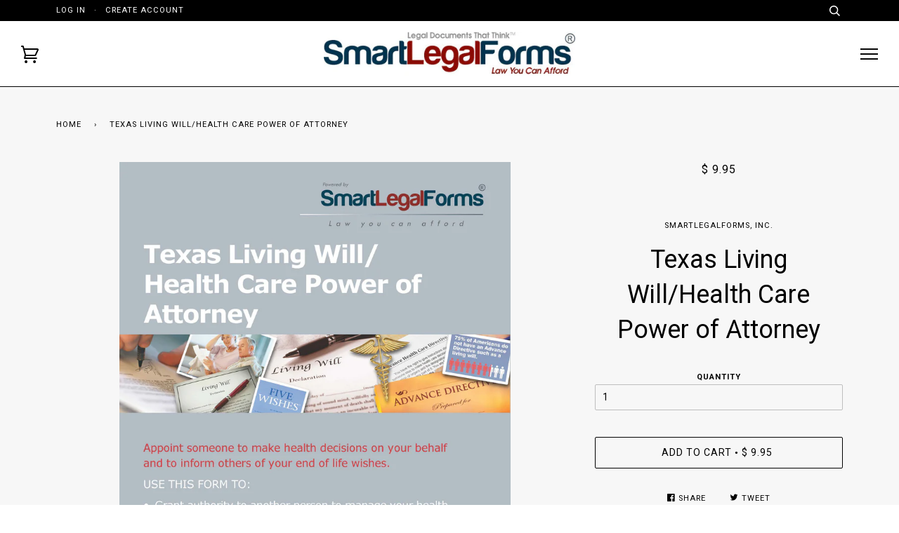

--- FILE ---
content_type: text/html; charset=utf-8
request_url: https://www.smartlegalforms.com/products/texas-living-will-health-care-power-of-attorney
body_size: 17753
content:
<!doctype html>
<!--[if lt IE 7]><html class="no-js lt-ie9 lt-ie8 lt-ie7" lang="en"> <![endif]-->
<!--[if IE 7]><html class="no-js lt-ie9 lt-ie8" lang="en"> <![endif]-->
<!--[if IE 8]><html class="no-js lt-ie9" lang="en"> <![endif]-->
<!--[if IE 9 ]><html class="ie9 no-js"> <![endif]-->
<!--[if (gt IE 9)|!(IE)]><!--> <html class="no-js"> <!--<![endif]-->
<head>
<meta name="google-site-verification" content="C7NZyo41SO2pZEYclvuxS5eHy_TWrdqWCvSux4bP5OY" />
  <!-- Basic page needs ================================================== -->
  <meta charset="utf-8">
  <meta http-equiv="X-UA-Compatible" content="IE=edge,chrome=1">

  
  <link rel="shortcut icon" href="//www.smartlegalforms.com/cdn/shop/t/6/assets/favicon.png?v=116060412450767360551451922502" type="image/png" />
  

  <!-- Title and description ================================================== -->
  <title>
  Texas Living Will/Health Care Power of Attorney &ndash; SmartLegalForms
  </title>

  
  <meta name="description" content="This form will enable you to create a living will and a health care power of attorney that is valid in your state. Communicate your health care preferences, including your desire to end or continue treatment. Assign a person to take charge of your health care in accordance with your wishes.  Living Will A  living will ">
  

  <!-- Product meta ================================================== -->
  <!-- /snippets/social-meta-tags.liquid -->


  <meta property="og:type" content="product">
  <meta property="og:title" content="Texas Living Will/Health Care Power of Attorney">
  
  <meta property="og:image" content="http://www.smartlegalforms.com/cdn/shop/products/Texas_living_will_grande.jpg?v=1455899521">
  <meta property="og:image:secure_url" content="https://www.smartlegalforms.com/cdn/shop/products/Texas_living_will_grande.jpg?v=1455899521">
  
  <meta property="og:price:amount" content="9.95">
  <meta property="og:price:currency" content="USD">


  <meta property="og:description" content="This form will enable you to create a living will and a health care power of attorney that is valid in your state. Communicate your health care preferences, including your desire to end or continue treatment. Assign a person to take charge of your health care in accordance with your wishes.  Living Will A  living will ">

  <meta property="og:url" content="https://www.smartlegalforms.com/products/texas-living-will-health-care-power-of-attorney">
  <meta property="og:site_name" content="SmartLegalForms">






  <meta name="twitter:site" content="@smartlegalforms">


  <meta name="twitter:card" content="product">
  <meta name="twitter:title" content="Texas Living Will/Health Care Power of Attorney">
  <meta name="twitter:description" content="This form will enable you to create a living will and a health care power of attorney that is valid in your state. Communicate your health care preferences, including your desire to end or continue treatment. Assign a person to take charge of your health care in accordance with your wishes.  Living Will A  living will enables you to specify what kinds of actions should be taken if you are facing an end-of-life situation, such as whether you wish to remain on artificial life support or use life-saving measures. This is a very important document if you want your wishes to be followed. The Living Will allows you to state your wishes about medical treatment in the event that you develop an irreversible condition that prevents you from making your own medical decisions. The Health Care Power of Attorney Included in">
  <meta name="twitter:image" content="https://www.smartlegalforms.com/cdn/shop/products/Texas_living_will_medium.jpg?v=1455899521">
  <meta name="twitter:image:width" content="240">
  <meta name="twitter:image:height" content="240">
  <meta name="twitter:label1" content="Price">
  
  <meta name="twitter:data1" content="$ 9.95 USD">
  
  <meta name="twitter:label2" content="Brand">
  <meta name="twitter:data2" content="SmartLegalForms, Inc.">
  


  <!-- Helpers ================================================== -->
  <link rel="canonical" href="https://www.smartlegalforms.com/products/texas-living-will-health-care-power-of-attorney">
  <meta name="viewport" content="width=device-width,initial-scale=1">
  <meta name="theme-color" content="#000000">

  

  <!-- CSS ================================================== -->
  <link href="//www.smartlegalforms.com/cdn/shop/t/6/assets/style.scss.css?v=48700275709269710601737737664" rel="stylesheet" type="text/css" media="all" />

  <!-- Header hook for plugins ================================================== -->
  <script>window.performance && window.performance.mark && window.performance.mark('shopify.content_for_header.start');</script><meta name="google-site-verification" content="C7NZyo41SO2pZEYclvuxS5eHy_TWrdqWCvSux4bP5OY">
<meta id="shopify-digital-wallet" name="shopify-digital-wallet" content="/11109672/digital_wallets/dialog">
<meta name="shopify-checkout-api-token" content="2a81c235a5348a0d10e2cd175dfeefca">
<meta id="in-context-paypal-metadata" data-shop-id="11109672" data-venmo-supported="false" data-environment="production" data-locale="en_US" data-paypal-v4="true" data-currency="USD">
<link rel="alternate" type="application/json+oembed" href="https://www.smartlegalforms.com/products/texas-living-will-health-care-power-of-attorney.oembed">
<script async="async" src="/checkouts/internal/preloads.js?locale=en-US"></script>
<link rel="preconnect" href="https://shop.app" crossorigin="anonymous">
<script async="async" src="https://shop.app/checkouts/internal/preloads.js?locale=en-US&shop_id=11109672" crossorigin="anonymous"></script>
<script id="apple-pay-shop-capabilities" type="application/json">{"shopId":11109672,"countryCode":"US","currencyCode":"USD","merchantCapabilities":["supports3DS"],"merchantId":"gid:\/\/shopify\/Shop\/11109672","merchantName":"SmartLegalForms","requiredBillingContactFields":["postalAddress","email"],"requiredShippingContactFields":["postalAddress","email"],"shippingType":"shipping","supportedNetworks":["visa","masterCard","amex","discover","elo","jcb"],"total":{"type":"pending","label":"SmartLegalForms","amount":"1.00"},"shopifyPaymentsEnabled":true,"supportsSubscriptions":true}</script>
<script id="shopify-features" type="application/json">{"accessToken":"2a81c235a5348a0d10e2cd175dfeefca","betas":["rich-media-storefront-analytics"],"domain":"www.smartlegalforms.com","predictiveSearch":true,"shopId":11109672,"locale":"en"}</script>
<script>var Shopify = Shopify || {};
Shopify.shop = "smartlegalforms.myshopify.com";
Shopify.locale = "en";
Shopify.currency = {"active":"USD","rate":"1.0"};
Shopify.country = "US";
Shopify.theme = {"name":"Pipeline","id":82176198,"schema_name":null,"schema_version":null,"theme_store_id":739,"role":"main"};
Shopify.theme.handle = "null";
Shopify.theme.style = {"id":null,"handle":null};
Shopify.cdnHost = "www.smartlegalforms.com/cdn";
Shopify.routes = Shopify.routes || {};
Shopify.routes.root = "/";</script>
<script type="module">!function(o){(o.Shopify=o.Shopify||{}).modules=!0}(window);</script>
<script>!function(o){function n(){var o=[];function n(){o.push(Array.prototype.slice.apply(arguments))}return n.q=o,n}var t=o.Shopify=o.Shopify||{};t.loadFeatures=n(),t.autoloadFeatures=n()}(window);</script>
<script>
  window.ShopifyPay = window.ShopifyPay || {};
  window.ShopifyPay.apiHost = "shop.app\/pay";
  window.ShopifyPay.redirectState = null;
</script>
<script id="shop-js-analytics" type="application/json">{"pageType":"product"}</script>
<script defer="defer" async type="module" src="//www.smartlegalforms.com/cdn/shopifycloud/shop-js/modules/v2/client.init-shop-cart-sync_BN7fPSNr.en.esm.js"></script>
<script defer="defer" async type="module" src="//www.smartlegalforms.com/cdn/shopifycloud/shop-js/modules/v2/chunk.common_Cbph3Kss.esm.js"></script>
<script defer="defer" async type="module" src="//www.smartlegalforms.com/cdn/shopifycloud/shop-js/modules/v2/chunk.modal_DKumMAJ1.esm.js"></script>
<script type="module">
  await import("//www.smartlegalforms.com/cdn/shopifycloud/shop-js/modules/v2/client.init-shop-cart-sync_BN7fPSNr.en.esm.js");
await import("//www.smartlegalforms.com/cdn/shopifycloud/shop-js/modules/v2/chunk.common_Cbph3Kss.esm.js");
await import("//www.smartlegalforms.com/cdn/shopifycloud/shop-js/modules/v2/chunk.modal_DKumMAJ1.esm.js");

  window.Shopify.SignInWithShop?.initShopCartSync?.({"fedCMEnabled":true,"windoidEnabled":true});

</script>
<script>
  window.Shopify = window.Shopify || {};
  if (!window.Shopify.featureAssets) window.Shopify.featureAssets = {};
  window.Shopify.featureAssets['shop-js'] = {"shop-cart-sync":["modules/v2/client.shop-cart-sync_CJVUk8Jm.en.esm.js","modules/v2/chunk.common_Cbph3Kss.esm.js","modules/v2/chunk.modal_DKumMAJ1.esm.js"],"init-fed-cm":["modules/v2/client.init-fed-cm_7Fvt41F4.en.esm.js","modules/v2/chunk.common_Cbph3Kss.esm.js","modules/v2/chunk.modal_DKumMAJ1.esm.js"],"init-shop-email-lookup-coordinator":["modules/v2/client.init-shop-email-lookup-coordinator_Cc088_bR.en.esm.js","modules/v2/chunk.common_Cbph3Kss.esm.js","modules/v2/chunk.modal_DKumMAJ1.esm.js"],"init-windoid":["modules/v2/client.init-windoid_hPopwJRj.en.esm.js","modules/v2/chunk.common_Cbph3Kss.esm.js","modules/v2/chunk.modal_DKumMAJ1.esm.js"],"shop-button":["modules/v2/client.shop-button_B0jaPSNF.en.esm.js","modules/v2/chunk.common_Cbph3Kss.esm.js","modules/v2/chunk.modal_DKumMAJ1.esm.js"],"shop-cash-offers":["modules/v2/client.shop-cash-offers_DPIskqss.en.esm.js","modules/v2/chunk.common_Cbph3Kss.esm.js","modules/v2/chunk.modal_DKumMAJ1.esm.js"],"shop-toast-manager":["modules/v2/client.shop-toast-manager_CK7RT69O.en.esm.js","modules/v2/chunk.common_Cbph3Kss.esm.js","modules/v2/chunk.modal_DKumMAJ1.esm.js"],"init-shop-cart-sync":["modules/v2/client.init-shop-cart-sync_BN7fPSNr.en.esm.js","modules/v2/chunk.common_Cbph3Kss.esm.js","modules/v2/chunk.modal_DKumMAJ1.esm.js"],"init-customer-accounts-sign-up":["modules/v2/client.init-customer-accounts-sign-up_CfPf4CXf.en.esm.js","modules/v2/client.shop-login-button_DeIztwXF.en.esm.js","modules/v2/chunk.common_Cbph3Kss.esm.js","modules/v2/chunk.modal_DKumMAJ1.esm.js"],"pay-button":["modules/v2/client.pay-button_CgIwFSYN.en.esm.js","modules/v2/chunk.common_Cbph3Kss.esm.js","modules/v2/chunk.modal_DKumMAJ1.esm.js"],"init-customer-accounts":["modules/v2/client.init-customer-accounts_DQ3x16JI.en.esm.js","modules/v2/client.shop-login-button_DeIztwXF.en.esm.js","modules/v2/chunk.common_Cbph3Kss.esm.js","modules/v2/chunk.modal_DKumMAJ1.esm.js"],"avatar":["modules/v2/client.avatar_BTnouDA3.en.esm.js"],"init-shop-for-new-customer-accounts":["modules/v2/client.init-shop-for-new-customer-accounts_CsZy_esa.en.esm.js","modules/v2/client.shop-login-button_DeIztwXF.en.esm.js","modules/v2/chunk.common_Cbph3Kss.esm.js","modules/v2/chunk.modal_DKumMAJ1.esm.js"],"shop-follow-button":["modules/v2/client.shop-follow-button_BRMJjgGd.en.esm.js","modules/v2/chunk.common_Cbph3Kss.esm.js","modules/v2/chunk.modal_DKumMAJ1.esm.js"],"checkout-modal":["modules/v2/client.checkout-modal_B9Drz_yf.en.esm.js","modules/v2/chunk.common_Cbph3Kss.esm.js","modules/v2/chunk.modal_DKumMAJ1.esm.js"],"shop-login-button":["modules/v2/client.shop-login-button_DeIztwXF.en.esm.js","modules/v2/chunk.common_Cbph3Kss.esm.js","modules/v2/chunk.modal_DKumMAJ1.esm.js"],"lead-capture":["modules/v2/client.lead-capture_DXYzFM3R.en.esm.js","modules/v2/chunk.common_Cbph3Kss.esm.js","modules/v2/chunk.modal_DKumMAJ1.esm.js"],"shop-login":["modules/v2/client.shop-login_CA5pJqmO.en.esm.js","modules/v2/chunk.common_Cbph3Kss.esm.js","modules/v2/chunk.modal_DKumMAJ1.esm.js"],"payment-terms":["modules/v2/client.payment-terms_BxzfvcZJ.en.esm.js","modules/v2/chunk.common_Cbph3Kss.esm.js","modules/v2/chunk.modal_DKumMAJ1.esm.js"]};
</script>
<script>(function() {
  var isLoaded = false;
  function asyncLoad() {
    if (isLoaded) return;
    isLoaded = true;
    var urls = ["https:\/\/www.storeya.com\/externalscript\/couponpop\/55880040?shop=smartlegalforms.myshopify.com","\/\/cdn.shopify.com\/proxy\/c0611b1a4ec98c75715a9390cbfadec6b3afdb9fdaae7f515f895c1a204d0ebc\/d1639lhkj5l89m.cloudfront.net\/js\/storefront\/uppromote.js?shop=smartlegalforms.myshopify.com\u0026sp-cache-control=cHVibGljLCBtYXgtYWdlPTkwMA","\/\/cdn.shopify.com\/proxy\/4c00041cf664e37d508155db64f6098d303a9ced968a2a5d7f0872ebfb008553\/api.goaffpro.com\/loader.js?shop=smartlegalforms.myshopify.com\u0026sp-cache-control=cHVibGljLCBtYXgtYWdlPTkwMA"];
    for (var i = 0; i < urls.length; i++) {
      var s = document.createElement('script');
      s.type = 'text/javascript';
      s.async = true;
      s.src = urls[i];
      var x = document.getElementsByTagName('script')[0];
      x.parentNode.insertBefore(s, x);
    }
  };
  if(window.attachEvent) {
    window.attachEvent('onload', asyncLoad);
  } else {
    window.addEventListener('load', asyncLoad, false);
  }
})();</script>
<script id="__st">var __st={"a":11109672,"offset":-18000,"reqid":"ca75ae0a-e655-47ec-bd37-8577ed2f02a9-1769913610","pageurl":"www.smartlegalforms.com\/products\/texas-living-will-health-care-power-of-attorney","u":"bc44068b78e2","p":"product","rtyp":"product","rid":4798138566};</script>
<script>window.ShopifyPaypalV4VisibilityTracking = true;</script>
<script id="captcha-bootstrap">!function(){'use strict';const t='contact',e='account',n='new_comment',o=[[t,t],['blogs',n],['comments',n],[t,'customer']],c=[[e,'customer_login'],[e,'guest_login'],[e,'recover_customer_password'],[e,'create_customer']],r=t=>t.map((([t,e])=>`form[action*='/${t}']:not([data-nocaptcha='true']) input[name='form_type'][value='${e}']`)).join(','),a=t=>()=>t?[...document.querySelectorAll(t)].map((t=>t.form)):[];function s(){const t=[...o],e=r(t);return a(e)}const i='password',u='form_key',d=['recaptcha-v3-token','g-recaptcha-response','h-captcha-response',i],f=()=>{try{return window.sessionStorage}catch{return}},m='__shopify_v',_=t=>t.elements[u];function p(t,e,n=!1){try{const o=window.sessionStorage,c=JSON.parse(o.getItem(e)),{data:r}=function(t){const{data:e,action:n}=t;return t[m]||n?{data:e,action:n}:{data:t,action:n}}(c);for(const[e,n]of Object.entries(r))t.elements[e]&&(t.elements[e].value=n);n&&o.removeItem(e)}catch(o){console.error('form repopulation failed',{error:o})}}const l='form_type',E='cptcha';function T(t){t.dataset[E]=!0}const w=window,h=w.document,L='Shopify',v='ce_forms',y='captcha';let A=!1;((t,e)=>{const n=(g='f06e6c50-85a8-45c8-87d0-21a2b65856fe',I='https://cdn.shopify.com/shopifycloud/storefront-forms-hcaptcha/ce_storefront_forms_captcha_hcaptcha.v1.5.2.iife.js',D={infoText:'Protected by hCaptcha',privacyText:'Privacy',termsText:'Terms'},(t,e,n)=>{const o=w[L][v],c=o.bindForm;if(c)return c(t,g,e,D).then(n);var r;o.q.push([[t,g,e,D],n]),r=I,A||(h.body.append(Object.assign(h.createElement('script'),{id:'captcha-provider',async:!0,src:r})),A=!0)});var g,I,D;w[L]=w[L]||{},w[L][v]=w[L][v]||{},w[L][v].q=[],w[L][y]=w[L][y]||{},w[L][y].protect=function(t,e){n(t,void 0,e),T(t)},Object.freeze(w[L][y]),function(t,e,n,w,h,L){const[v,y,A,g]=function(t,e,n){const i=e?o:[],u=t?c:[],d=[...i,...u],f=r(d),m=r(i),_=r(d.filter((([t,e])=>n.includes(e))));return[a(f),a(m),a(_),s()]}(w,h,L),I=t=>{const e=t.target;return e instanceof HTMLFormElement?e:e&&e.form},D=t=>v().includes(t);t.addEventListener('submit',(t=>{const e=I(t);if(!e)return;const n=D(e)&&!e.dataset.hcaptchaBound&&!e.dataset.recaptchaBound,o=_(e),c=g().includes(e)&&(!o||!o.value);(n||c)&&t.preventDefault(),c&&!n&&(function(t){try{if(!f())return;!function(t){const e=f();if(!e)return;const n=_(t);if(!n)return;const o=n.value;o&&e.removeItem(o)}(t);const e=Array.from(Array(32),(()=>Math.random().toString(36)[2])).join('');!function(t,e){_(t)||t.append(Object.assign(document.createElement('input'),{type:'hidden',name:u})),t.elements[u].value=e}(t,e),function(t,e){const n=f();if(!n)return;const o=[...t.querySelectorAll(`input[type='${i}']`)].map((({name:t})=>t)),c=[...d,...o],r={};for(const[a,s]of new FormData(t).entries())c.includes(a)||(r[a]=s);n.setItem(e,JSON.stringify({[m]:1,action:t.action,data:r}))}(t,e)}catch(e){console.error('failed to persist form',e)}}(e),e.submit())}));const S=(t,e)=>{t&&!t.dataset[E]&&(n(t,e.some((e=>e===t))),T(t))};for(const o of['focusin','change'])t.addEventListener(o,(t=>{const e=I(t);D(e)&&S(e,y())}));const B=e.get('form_key'),M=e.get(l),P=B&&M;t.addEventListener('DOMContentLoaded',(()=>{const t=y();if(P)for(const e of t)e.elements[l].value===M&&p(e,B);[...new Set([...A(),...v().filter((t=>'true'===t.dataset.shopifyCaptcha))])].forEach((e=>S(e,t)))}))}(h,new URLSearchParams(w.location.search),n,t,e,['guest_login'])})(!0,!0)}();</script>
<script integrity="sha256-4kQ18oKyAcykRKYeNunJcIwy7WH5gtpwJnB7kiuLZ1E=" data-source-attribution="shopify.loadfeatures" defer="defer" src="//www.smartlegalforms.com/cdn/shopifycloud/storefront/assets/storefront/load_feature-a0a9edcb.js" crossorigin="anonymous"></script>
<script crossorigin="anonymous" defer="defer" src="//www.smartlegalforms.com/cdn/shopifycloud/storefront/assets/shopify_pay/storefront-65b4c6d7.js?v=20250812"></script>
<script data-source-attribution="shopify.dynamic_checkout.dynamic.init">var Shopify=Shopify||{};Shopify.PaymentButton=Shopify.PaymentButton||{isStorefrontPortableWallets:!0,init:function(){window.Shopify.PaymentButton.init=function(){};var t=document.createElement("script");t.src="https://www.smartlegalforms.com/cdn/shopifycloud/portable-wallets/latest/portable-wallets.en.js",t.type="module",document.head.appendChild(t)}};
</script>
<script data-source-attribution="shopify.dynamic_checkout.buyer_consent">
  function portableWalletsHideBuyerConsent(e){var t=document.getElementById("shopify-buyer-consent"),n=document.getElementById("shopify-subscription-policy-button");t&&n&&(t.classList.add("hidden"),t.setAttribute("aria-hidden","true"),n.removeEventListener("click",e))}function portableWalletsShowBuyerConsent(e){var t=document.getElementById("shopify-buyer-consent"),n=document.getElementById("shopify-subscription-policy-button");t&&n&&(t.classList.remove("hidden"),t.removeAttribute("aria-hidden"),n.addEventListener("click",e))}window.Shopify?.PaymentButton&&(window.Shopify.PaymentButton.hideBuyerConsent=portableWalletsHideBuyerConsent,window.Shopify.PaymentButton.showBuyerConsent=portableWalletsShowBuyerConsent);
</script>
<script data-source-attribution="shopify.dynamic_checkout.cart.bootstrap">document.addEventListener("DOMContentLoaded",(function(){function t(){return document.querySelector("shopify-accelerated-checkout-cart, shopify-accelerated-checkout")}if(t())Shopify.PaymentButton.init();else{new MutationObserver((function(e,n){t()&&(Shopify.PaymentButton.init(),n.disconnect())})).observe(document.body,{childList:!0,subtree:!0})}}));
</script>
<link id="shopify-accelerated-checkout-styles" rel="stylesheet" media="screen" href="https://www.smartlegalforms.com/cdn/shopifycloud/portable-wallets/latest/accelerated-checkout-backwards-compat.css" crossorigin="anonymous">
<style id="shopify-accelerated-checkout-cart">
        #shopify-buyer-consent {
  margin-top: 1em;
  display: inline-block;
  width: 100%;
}

#shopify-buyer-consent.hidden {
  display: none;
}

#shopify-subscription-policy-button {
  background: none;
  border: none;
  padding: 0;
  text-decoration: underline;
  font-size: inherit;
  cursor: pointer;
}

#shopify-subscription-policy-button::before {
  box-shadow: none;
}

      </style>

<script>window.performance && window.performance.mark && window.performance.mark('shopify.content_for_header.end');</script>

  <!-- /snippets/oldIE-js.liquid -->


<!--[if lt IE 9]>
<script src="//cdnjs.cloudflare.com/ajax/libs/html5shiv/3.7.2/html5shiv.min.js" type="text/javascript"></script>
<script src="//www.smartlegalforms.com/cdn/shop/t/6/assets/respond.min.js?v=52248677837542619231451590524" type="text/javascript"></script>
<script src="//www.smartlegalforms.com/cdn/shop/t/6/assets/background_size_emu.js?v=20512233629963367491451590522" type="text/javascript"></script>
<link href="//www.smartlegalforms.com/cdn/shop/t/6/assets/respond-proxy.html" id="respond-proxy" rel="respond-proxy" />
<link href="//www.smartlegalforms.com/search?q=d34ce41912a725dbf9d91b4222994536" id="respond-redirect" rel="respond-redirect" />
<script src="//www.smartlegalforms.com/search?q=d34ce41912a725dbf9d91b4222994536" type="text/javascript"></script>
<![endif]-->



  <script src="//ajax.googleapis.com/ajax/libs/jquery/1.11.0/jquery.min.js" type="text/javascript"></script>
  <script src="//www.smartlegalforms.com/cdn/shop/t/6/assets/modernizr.min.js?v=137617515274177302221451590523" type="text/javascript"></script>

  <!-- Slick Slider Plugin ================================================== -->
  <script src="//www.smartlegalforms.com/cdn/shop/t/6/assets/slick.min.js?v=177235044764820045951451590524" type="text/javascript"></script>


  <!-- Instagram Plugin ================================================== -->
  

  
  

  <!-- /snippets/fonts.liquid -->
<script src="//ajax.googleapis.com/ajax/libs/webfont/1.5.10/webfont.js"></script>
<script type="text/javascript">
  WebFont.load({
    google: { 
      families:
        
        
        ["Roboto:400,400italic,700,700italic:latin"]
    },
    timeout: 5000
  });
</script>
<script>
    var urlParams;
    (window.onpopstate = function () {
        var match,
            pl     = /\+/g,  // Regex for replacing addition symbol with a space
            search = /([^&=]+)=?([^&]*)/g,
            decode = function (s) { return decodeURIComponent(s.replace(pl, " ")); },
            query  = window.location.search.substring(1);

    urlParams = {};
    while (match = search.exec(query))
    urlParams[decode(match[1])] = decode(match[2]);
    })();
    if ($("#discount_input").val() == ('' || undefined || null || 'undefined')) {
       sessionStorage.setItem("discount", urlParams["discount"]);
    }
    else if ($("#discount_input").val() != urlParams["discount"]) {
       sessionStorage.removeItem("discount");
       sessionStorage.setItem("discount", urlParams["discount"]);
    }    
</script>  
<link href="https://monorail-edge.shopifysvc.com" rel="dns-prefetch">
<script>(function(){if ("sendBeacon" in navigator && "performance" in window) {try {var session_token_from_headers = performance.getEntriesByType('navigation')[0].serverTiming.find(x => x.name == '_s').description;} catch {var session_token_from_headers = undefined;}var session_cookie_matches = document.cookie.match(/_shopify_s=([^;]*)/);var session_token_from_cookie = session_cookie_matches && session_cookie_matches.length === 2 ? session_cookie_matches[1] : "";var session_token = session_token_from_headers || session_token_from_cookie || "";function handle_abandonment_event(e) {var entries = performance.getEntries().filter(function(entry) {return /monorail-edge.shopifysvc.com/.test(entry.name);});if (!window.abandonment_tracked && entries.length === 0) {window.abandonment_tracked = true;var currentMs = Date.now();var navigation_start = performance.timing.navigationStart;var payload = {shop_id: 11109672,url: window.location.href,navigation_start,duration: currentMs - navigation_start,session_token,page_type: "product"};window.navigator.sendBeacon("https://monorail-edge.shopifysvc.com/v1/produce", JSON.stringify({schema_id: "online_store_buyer_site_abandonment/1.1",payload: payload,metadata: {event_created_at_ms: currentMs,event_sent_at_ms: currentMs}}));}}window.addEventListener('pagehide', handle_abandonment_event);}}());</script>
<script id="web-pixels-manager-setup">(function e(e,d,r,n,o){if(void 0===o&&(o={}),!Boolean(null===(a=null===(i=window.Shopify)||void 0===i?void 0:i.analytics)||void 0===a?void 0:a.replayQueue)){var i,a;window.Shopify=window.Shopify||{};var t=window.Shopify;t.analytics=t.analytics||{};var s=t.analytics;s.replayQueue=[],s.publish=function(e,d,r){return s.replayQueue.push([e,d,r]),!0};try{self.performance.mark("wpm:start")}catch(e){}var l=function(){var e={modern:/Edge?\/(1{2}[4-9]|1[2-9]\d|[2-9]\d{2}|\d{4,})\.\d+(\.\d+|)|Firefox\/(1{2}[4-9]|1[2-9]\d|[2-9]\d{2}|\d{4,})\.\d+(\.\d+|)|Chrom(ium|e)\/(9{2}|\d{3,})\.\d+(\.\d+|)|(Maci|X1{2}).+ Version\/(15\.\d+|(1[6-9]|[2-9]\d|\d{3,})\.\d+)([,.]\d+|)( \(\w+\)|)( Mobile\/\w+|) Safari\/|Chrome.+OPR\/(9{2}|\d{3,})\.\d+\.\d+|(CPU[ +]OS|iPhone[ +]OS|CPU[ +]iPhone|CPU IPhone OS|CPU iPad OS)[ +]+(15[._]\d+|(1[6-9]|[2-9]\d|\d{3,})[._]\d+)([._]\d+|)|Android:?[ /-](13[3-9]|1[4-9]\d|[2-9]\d{2}|\d{4,})(\.\d+|)(\.\d+|)|Android.+Firefox\/(13[5-9]|1[4-9]\d|[2-9]\d{2}|\d{4,})\.\d+(\.\d+|)|Android.+Chrom(ium|e)\/(13[3-9]|1[4-9]\d|[2-9]\d{2}|\d{4,})\.\d+(\.\d+|)|SamsungBrowser\/([2-9]\d|\d{3,})\.\d+/,legacy:/Edge?\/(1[6-9]|[2-9]\d|\d{3,})\.\d+(\.\d+|)|Firefox\/(5[4-9]|[6-9]\d|\d{3,})\.\d+(\.\d+|)|Chrom(ium|e)\/(5[1-9]|[6-9]\d|\d{3,})\.\d+(\.\d+|)([\d.]+$|.*Safari\/(?![\d.]+ Edge\/[\d.]+$))|(Maci|X1{2}).+ Version\/(10\.\d+|(1[1-9]|[2-9]\d|\d{3,})\.\d+)([,.]\d+|)( \(\w+\)|)( Mobile\/\w+|) Safari\/|Chrome.+OPR\/(3[89]|[4-9]\d|\d{3,})\.\d+\.\d+|(CPU[ +]OS|iPhone[ +]OS|CPU[ +]iPhone|CPU IPhone OS|CPU iPad OS)[ +]+(10[._]\d+|(1[1-9]|[2-9]\d|\d{3,})[._]\d+)([._]\d+|)|Android:?[ /-](13[3-9]|1[4-9]\d|[2-9]\d{2}|\d{4,})(\.\d+|)(\.\d+|)|Mobile Safari.+OPR\/([89]\d|\d{3,})\.\d+\.\d+|Android.+Firefox\/(13[5-9]|1[4-9]\d|[2-9]\d{2}|\d{4,})\.\d+(\.\d+|)|Android.+Chrom(ium|e)\/(13[3-9]|1[4-9]\d|[2-9]\d{2}|\d{4,})\.\d+(\.\d+|)|Android.+(UC? ?Browser|UCWEB|U3)[ /]?(15\.([5-9]|\d{2,})|(1[6-9]|[2-9]\d|\d{3,})\.\d+)\.\d+|SamsungBrowser\/(5\.\d+|([6-9]|\d{2,})\.\d+)|Android.+MQ{2}Browser\/(14(\.(9|\d{2,})|)|(1[5-9]|[2-9]\d|\d{3,})(\.\d+|))(\.\d+|)|K[Aa][Ii]OS\/(3\.\d+|([4-9]|\d{2,})\.\d+)(\.\d+|)/},d=e.modern,r=e.legacy,n=navigator.userAgent;return n.match(d)?"modern":n.match(r)?"legacy":"unknown"}(),u="modern"===l?"modern":"legacy",c=(null!=n?n:{modern:"",legacy:""})[u],f=function(e){return[e.baseUrl,"/wpm","/b",e.hashVersion,"modern"===e.buildTarget?"m":"l",".js"].join("")}({baseUrl:d,hashVersion:r,buildTarget:u}),m=function(e){var d=e.version,r=e.bundleTarget,n=e.surface,o=e.pageUrl,i=e.monorailEndpoint;return{emit:function(e){var a=e.status,t=e.errorMsg,s=(new Date).getTime(),l=JSON.stringify({metadata:{event_sent_at_ms:s},events:[{schema_id:"web_pixels_manager_load/3.1",payload:{version:d,bundle_target:r,page_url:o,status:a,surface:n,error_msg:t},metadata:{event_created_at_ms:s}}]});if(!i)return console&&console.warn&&console.warn("[Web Pixels Manager] No Monorail endpoint provided, skipping logging."),!1;try{return self.navigator.sendBeacon.bind(self.navigator)(i,l)}catch(e){}var u=new XMLHttpRequest;try{return u.open("POST",i,!0),u.setRequestHeader("Content-Type","text/plain"),u.send(l),!0}catch(e){return console&&console.warn&&console.warn("[Web Pixels Manager] Got an unhandled error while logging to Monorail."),!1}}}}({version:r,bundleTarget:l,surface:e.surface,pageUrl:self.location.href,monorailEndpoint:e.monorailEndpoint});try{o.browserTarget=l,function(e){var d=e.src,r=e.async,n=void 0===r||r,o=e.onload,i=e.onerror,a=e.sri,t=e.scriptDataAttributes,s=void 0===t?{}:t,l=document.createElement("script"),u=document.querySelector("head"),c=document.querySelector("body");if(l.async=n,l.src=d,a&&(l.integrity=a,l.crossOrigin="anonymous"),s)for(var f in s)if(Object.prototype.hasOwnProperty.call(s,f))try{l.dataset[f]=s[f]}catch(e){}if(o&&l.addEventListener("load",o),i&&l.addEventListener("error",i),u)u.appendChild(l);else{if(!c)throw new Error("Did not find a head or body element to append the script");c.appendChild(l)}}({src:f,async:!0,onload:function(){if(!function(){var e,d;return Boolean(null===(d=null===(e=window.Shopify)||void 0===e?void 0:e.analytics)||void 0===d?void 0:d.initialized)}()){var d=window.webPixelsManager.init(e)||void 0;if(d){var r=window.Shopify.analytics;r.replayQueue.forEach((function(e){var r=e[0],n=e[1],o=e[2];d.publishCustomEvent(r,n,o)})),r.replayQueue=[],r.publish=d.publishCustomEvent,r.visitor=d.visitor,r.initialized=!0}}},onerror:function(){return m.emit({status:"failed",errorMsg:"".concat(f," has failed to load")})},sri:function(e){var d=/^sha384-[A-Za-z0-9+/=]+$/;return"string"==typeof e&&d.test(e)}(c)?c:"",scriptDataAttributes:o}),m.emit({status:"loading"})}catch(e){m.emit({status:"failed",errorMsg:(null==e?void 0:e.message)||"Unknown error"})}}})({shopId: 11109672,storefrontBaseUrl: "https://www.smartlegalforms.com",extensionsBaseUrl: "https://extensions.shopifycdn.com/cdn/shopifycloud/web-pixels-manager",monorailEndpoint: "https://monorail-edge.shopifysvc.com/unstable/produce_batch",surface: "storefront-renderer",enabledBetaFlags: ["2dca8a86"],webPixelsConfigList: [{"id":"883785909","configuration":"{\"shop\":\"smartlegalforms.myshopify.com\",\"cookie_duration\":\"604800\"}","eventPayloadVersion":"v1","runtimeContext":"STRICT","scriptVersion":"a2e7513c3708f34b1f617d7ce88f9697","type":"APP","apiClientId":2744533,"privacyPurposes":["ANALYTICS","MARKETING"],"dataSharingAdjustments":{"protectedCustomerApprovalScopes":["read_customer_address","read_customer_email","read_customer_name","read_customer_personal_data","read_customer_phone"]}},{"id":"719683765","configuration":"{\"shopId\":\"195435\",\"env\":\"production\",\"metaData\":\"[]\"}","eventPayloadVersion":"v1","runtimeContext":"STRICT","scriptVersion":"c5d4d7bbb4a4a4292a8a7b5334af7e3d","type":"APP","apiClientId":2773553,"privacyPurposes":[],"dataSharingAdjustments":{"protectedCustomerApprovalScopes":["read_customer_address","read_customer_email","read_customer_name","read_customer_personal_data","read_customer_phone"]}},{"id":"715522229","configuration":"{\"tagID\":\"2612447859691\"}","eventPayloadVersion":"v1","runtimeContext":"STRICT","scriptVersion":"18031546ee651571ed29edbe71a3550b","type":"APP","apiClientId":3009811,"privacyPurposes":["ANALYTICS","MARKETING","SALE_OF_DATA"],"dataSharingAdjustments":{"protectedCustomerApprovalScopes":["read_customer_address","read_customer_email","read_customer_name","read_customer_personal_data","read_customer_phone"]}},{"id":"696320181","configuration":"{\"ti\":\"97170756\",\"endpoint\":\"https:\/\/bat.bing.com\/action\/0\"}","eventPayloadVersion":"v1","runtimeContext":"STRICT","scriptVersion":"5ee93563fe31b11d2d65e2f09a5229dc","type":"APP","apiClientId":2997493,"privacyPurposes":["ANALYTICS","MARKETING","SALE_OF_DATA"],"dataSharingAdjustments":{"protectedCustomerApprovalScopes":["read_customer_personal_data"]}},{"id":"645726389","configuration":"{\"pixel_id\":\"617304987496592\",\"pixel_type\":\"facebook_pixel\"}","eventPayloadVersion":"v1","runtimeContext":"OPEN","scriptVersion":"ca16bc87fe92b6042fbaa3acc2fbdaa6","type":"APP","apiClientId":2329312,"privacyPurposes":["ANALYTICS","MARKETING","SALE_OF_DATA"],"dataSharingAdjustments":{"protectedCustomerApprovalScopes":["read_customer_address","read_customer_email","read_customer_name","read_customer_personal_data","read_customer_phone"]}},{"id":"420905141","configuration":"{\"config\":\"{\\\"pixel_id\\\":\\\"G-KLS698JMPW\\\",\\\"target_country\\\":\\\"US\\\",\\\"gtag_events\\\":[{\\\"type\\\":\\\"search\\\",\\\"action_label\\\":\\\"G-KLS698JMPW\\\"},{\\\"type\\\":\\\"begin_checkout\\\",\\\"action_label\\\":\\\"G-KLS698JMPW\\\"},{\\\"type\\\":\\\"view_item\\\",\\\"action_label\\\":[\\\"G-KLS698JMPW\\\",\\\"MC-4N02Y48EQJ\\\"]},{\\\"type\\\":\\\"purchase\\\",\\\"action_label\\\":[\\\"G-KLS698JMPW\\\",\\\"MC-4N02Y48EQJ\\\"]},{\\\"type\\\":\\\"page_view\\\",\\\"action_label\\\":[\\\"G-KLS698JMPW\\\",\\\"MC-4N02Y48EQJ\\\"]},{\\\"type\\\":\\\"add_payment_info\\\",\\\"action_label\\\":\\\"G-KLS698JMPW\\\"},{\\\"type\\\":\\\"add_to_cart\\\",\\\"action_label\\\":\\\"G-KLS698JMPW\\\"}],\\\"enable_monitoring_mode\\\":false}\"}","eventPayloadVersion":"v1","runtimeContext":"OPEN","scriptVersion":"b2a88bafab3e21179ed38636efcd8a93","type":"APP","apiClientId":1780363,"privacyPurposes":[],"dataSharingAdjustments":{"protectedCustomerApprovalScopes":["read_customer_address","read_customer_email","read_customer_name","read_customer_personal_data","read_customer_phone"]}},{"id":"58589365","eventPayloadVersion":"v1","runtimeContext":"LAX","scriptVersion":"1","type":"CUSTOM","privacyPurposes":["MARKETING"],"name":"Meta pixel (migrated)"},{"id":"shopify-app-pixel","configuration":"{}","eventPayloadVersion":"v1","runtimeContext":"STRICT","scriptVersion":"0450","apiClientId":"shopify-pixel","type":"APP","privacyPurposes":["ANALYTICS","MARKETING"]},{"id":"shopify-custom-pixel","eventPayloadVersion":"v1","runtimeContext":"LAX","scriptVersion":"0450","apiClientId":"shopify-pixel","type":"CUSTOM","privacyPurposes":["ANALYTICS","MARKETING"]}],isMerchantRequest: false,initData: {"shop":{"name":"SmartLegalForms","paymentSettings":{"currencyCode":"USD"},"myshopifyDomain":"smartlegalforms.myshopify.com","countryCode":"US","storefrontUrl":"https:\/\/www.smartlegalforms.com"},"customer":null,"cart":null,"checkout":null,"productVariants":[{"price":{"amount":9.95,"currencyCode":"USD"},"product":{"title":"Texas Living Will\/Health Care Power of Attorney","vendor":"SmartLegalForms, Inc.","id":"4798138566","untranslatedTitle":"Texas Living Will\/Health Care Power of Attorney","url":"\/products\/texas-living-will-health-care-power-of-attorney","type":"Interactive Document"},"id":"15692144518","image":{"src":"\/\/www.smartlegalforms.com\/cdn\/shop\/products\/Texas_living_will.jpg?v=1455899521"},"sku":"R619","title":"Default Title","untranslatedTitle":"Default Title"}],"purchasingCompany":null},},"https://www.smartlegalforms.com/cdn","1d2a099fw23dfb22ep557258f5m7a2edbae",{"modern":"","legacy":""},{"shopId":"11109672","storefrontBaseUrl":"https:\/\/www.smartlegalforms.com","extensionBaseUrl":"https:\/\/extensions.shopifycdn.com\/cdn\/shopifycloud\/web-pixels-manager","surface":"storefront-renderer","enabledBetaFlags":"[\"2dca8a86\"]","isMerchantRequest":"false","hashVersion":"1d2a099fw23dfb22ep557258f5m7a2edbae","publish":"custom","events":"[[\"page_viewed\",{}],[\"product_viewed\",{\"productVariant\":{\"price\":{\"amount\":9.95,\"currencyCode\":\"USD\"},\"product\":{\"title\":\"Texas Living Will\/Health Care Power of Attorney\",\"vendor\":\"SmartLegalForms, Inc.\",\"id\":\"4798138566\",\"untranslatedTitle\":\"Texas Living Will\/Health Care Power of Attorney\",\"url\":\"\/products\/texas-living-will-health-care-power-of-attorney\",\"type\":\"Interactive Document\"},\"id\":\"15692144518\",\"image\":{\"src\":\"\/\/www.smartlegalforms.com\/cdn\/shop\/products\/Texas_living_will.jpg?v=1455899521\"},\"sku\":\"R619\",\"title\":\"Default Title\",\"untranslatedTitle\":\"Default Title\"}}]]"});</script><script>
  window.ShopifyAnalytics = window.ShopifyAnalytics || {};
  window.ShopifyAnalytics.meta = window.ShopifyAnalytics.meta || {};
  window.ShopifyAnalytics.meta.currency = 'USD';
  var meta = {"product":{"id":4798138566,"gid":"gid:\/\/shopify\/Product\/4798138566","vendor":"SmartLegalForms, Inc.","type":"Interactive Document","handle":"texas-living-will-health-care-power-of-attorney","variants":[{"id":15692144518,"price":995,"name":"Texas Living Will\/Health Care Power of Attorney","public_title":null,"sku":"R619"}],"remote":false},"page":{"pageType":"product","resourceType":"product","resourceId":4798138566,"requestId":"ca75ae0a-e655-47ec-bd37-8577ed2f02a9-1769913610"}};
  for (var attr in meta) {
    window.ShopifyAnalytics.meta[attr] = meta[attr];
  }
</script>
<script class="analytics">
  (function () {
    var customDocumentWrite = function(content) {
      var jquery = null;

      if (window.jQuery) {
        jquery = window.jQuery;
      } else if (window.Checkout && window.Checkout.$) {
        jquery = window.Checkout.$;
      }

      if (jquery) {
        jquery('body').append(content);
      }
    };

    var hasLoggedConversion = function(token) {
      if (token) {
        return document.cookie.indexOf('loggedConversion=' + token) !== -1;
      }
      return false;
    }

    var setCookieIfConversion = function(token) {
      if (token) {
        var twoMonthsFromNow = new Date(Date.now());
        twoMonthsFromNow.setMonth(twoMonthsFromNow.getMonth() + 2);

        document.cookie = 'loggedConversion=' + token + '; expires=' + twoMonthsFromNow;
      }
    }

    var trekkie = window.ShopifyAnalytics.lib = window.trekkie = window.trekkie || [];
    if (trekkie.integrations) {
      return;
    }
    trekkie.methods = [
      'identify',
      'page',
      'ready',
      'track',
      'trackForm',
      'trackLink'
    ];
    trekkie.factory = function(method) {
      return function() {
        var args = Array.prototype.slice.call(arguments);
        args.unshift(method);
        trekkie.push(args);
        return trekkie;
      };
    };
    for (var i = 0; i < trekkie.methods.length; i++) {
      var key = trekkie.methods[i];
      trekkie[key] = trekkie.factory(key);
    }
    trekkie.load = function(config) {
      trekkie.config = config || {};
      trekkie.config.initialDocumentCookie = document.cookie;
      var first = document.getElementsByTagName('script')[0];
      var script = document.createElement('script');
      script.type = 'text/javascript';
      script.onerror = function(e) {
        var scriptFallback = document.createElement('script');
        scriptFallback.type = 'text/javascript';
        scriptFallback.onerror = function(error) {
                var Monorail = {
      produce: function produce(monorailDomain, schemaId, payload) {
        var currentMs = new Date().getTime();
        var event = {
          schema_id: schemaId,
          payload: payload,
          metadata: {
            event_created_at_ms: currentMs,
            event_sent_at_ms: currentMs
          }
        };
        return Monorail.sendRequest("https://" + monorailDomain + "/v1/produce", JSON.stringify(event));
      },
      sendRequest: function sendRequest(endpointUrl, payload) {
        // Try the sendBeacon API
        if (window && window.navigator && typeof window.navigator.sendBeacon === 'function' && typeof window.Blob === 'function' && !Monorail.isIos12()) {
          var blobData = new window.Blob([payload], {
            type: 'text/plain'
          });

          if (window.navigator.sendBeacon(endpointUrl, blobData)) {
            return true;
          } // sendBeacon was not successful

        } // XHR beacon

        var xhr = new XMLHttpRequest();

        try {
          xhr.open('POST', endpointUrl);
          xhr.setRequestHeader('Content-Type', 'text/plain');
          xhr.send(payload);
        } catch (e) {
          console.log(e);
        }

        return false;
      },
      isIos12: function isIos12() {
        return window.navigator.userAgent.lastIndexOf('iPhone; CPU iPhone OS 12_') !== -1 || window.navigator.userAgent.lastIndexOf('iPad; CPU OS 12_') !== -1;
      }
    };
    Monorail.produce('monorail-edge.shopifysvc.com',
      'trekkie_storefront_load_errors/1.1',
      {shop_id: 11109672,
      theme_id: 82176198,
      app_name: "storefront",
      context_url: window.location.href,
      source_url: "//www.smartlegalforms.com/cdn/s/trekkie.storefront.c59ea00e0474b293ae6629561379568a2d7c4bba.min.js"});

        };
        scriptFallback.async = true;
        scriptFallback.src = '//www.smartlegalforms.com/cdn/s/trekkie.storefront.c59ea00e0474b293ae6629561379568a2d7c4bba.min.js';
        first.parentNode.insertBefore(scriptFallback, first);
      };
      script.async = true;
      script.src = '//www.smartlegalforms.com/cdn/s/trekkie.storefront.c59ea00e0474b293ae6629561379568a2d7c4bba.min.js';
      first.parentNode.insertBefore(script, first);
    };
    trekkie.load(
      {"Trekkie":{"appName":"storefront","development":false,"defaultAttributes":{"shopId":11109672,"isMerchantRequest":null,"themeId":82176198,"themeCityHash":"2553760284178492220","contentLanguage":"en","currency":"USD","eventMetadataId":"7580d6b8-89f6-4e2c-b2ab-bd4f6f260763"},"isServerSideCookieWritingEnabled":true,"monorailRegion":"shop_domain","enabledBetaFlags":["65f19447","b5387b81"]},"Session Attribution":{},"S2S":{"facebookCapiEnabled":true,"source":"trekkie-storefront-renderer","apiClientId":580111}}
    );

    var loaded = false;
    trekkie.ready(function() {
      if (loaded) return;
      loaded = true;

      window.ShopifyAnalytics.lib = window.trekkie;

      var originalDocumentWrite = document.write;
      document.write = customDocumentWrite;
      try { window.ShopifyAnalytics.merchantGoogleAnalytics.call(this); } catch(error) {};
      document.write = originalDocumentWrite;

      window.ShopifyAnalytics.lib.page(null,{"pageType":"product","resourceType":"product","resourceId":4798138566,"requestId":"ca75ae0a-e655-47ec-bd37-8577ed2f02a9-1769913610","shopifyEmitted":true});

      var match = window.location.pathname.match(/checkouts\/(.+)\/(thank_you|post_purchase)/)
      var token = match? match[1]: undefined;
      if (!hasLoggedConversion(token)) {
        setCookieIfConversion(token);
        window.ShopifyAnalytics.lib.track("Viewed Product",{"currency":"USD","variantId":15692144518,"productId":4798138566,"productGid":"gid:\/\/shopify\/Product\/4798138566","name":"Texas Living Will\/Health Care Power of Attorney","price":"9.95","sku":"R619","brand":"SmartLegalForms, Inc.","variant":null,"category":"Interactive Document","nonInteraction":true,"remote":false},undefined,undefined,{"shopifyEmitted":true});
      window.ShopifyAnalytics.lib.track("monorail:\/\/trekkie_storefront_viewed_product\/1.1",{"currency":"USD","variantId":15692144518,"productId":4798138566,"productGid":"gid:\/\/shopify\/Product\/4798138566","name":"Texas Living Will\/Health Care Power of Attorney","price":"9.95","sku":"R619","brand":"SmartLegalForms, Inc.","variant":null,"category":"Interactive Document","nonInteraction":true,"remote":false,"referer":"https:\/\/www.smartlegalforms.com\/products\/texas-living-will-health-care-power-of-attorney"});
      }
    });


        var eventsListenerScript = document.createElement('script');
        eventsListenerScript.async = true;
        eventsListenerScript.src = "//www.smartlegalforms.com/cdn/shopifycloud/storefront/assets/shop_events_listener-3da45d37.js";
        document.getElementsByTagName('head')[0].appendChild(eventsListenerScript);

})();</script>
<script
  defer
  src="https://www.smartlegalforms.com/cdn/shopifycloud/perf-kit/shopify-perf-kit-3.1.0.min.js"
  data-application="storefront-renderer"
  data-shop-id="11109672"
  data-render-region="gcp-us-central1"
  data-page-type="product"
  data-theme-instance-id="82176198"
  data-theme-name=""
  data-theme-version=""
  data-monorail-region="shop_domain"
  data-resource-timing-sampling-rate="10"
  data-shs="true"
  data-shs-beacon="true"
  data-shs-export-with-fetch="true"
  data-shs-logs-sample-rate="1"
  data-shs-beacon-endpoint="https://www.smartlegalforms.com/api/collect"
></script>
</head>

<body id="texas-living-will-health-care-power-of-attorney" class="template-product" >
<input id="discount_input" type="hidden" name="discount" value="">
<script>document.getElementById("discount_input").value = sessionStorage.getItem("discount");</script>
  <div class="header__wrapper">
    
    <div class="info-bar showMobile">
      <div class="wrapper">
        <div class="text-left">
         
         
         <p class="site-header--text-links uppercase">
           
             <a href="/account/login" id="customer_login_link">Log in</a>
             
             &nbsp; &middot; &nbsp;
             <a href="/account/register" id="customer_register_link">Create account</a>
             
           
         </p>
         
        </div>
        
        <div class="header-search__wrapper">
          <div class="header-search">
            <form action="/search" method="get" class="input-group search" role="search">
              
              <input class="search-bar" type="search" name="q">
              <button type="submit" class="btn search-btn"></button>
            </form>
          </div>
        </div>
        
      </div>
    </div>
    

    <header class="site-header" role="banner">
      <div class="wrapper">
        <div class="nav--desktop">
          <div class="mobile-wrapper">
  <div class="header-cart__wrapper">
    <a href="/cart" class="CartToggle header-cart"></a>
    <span class="header-cart__bubble cartCount hidden-count"></span>
  </div>
  <div class="logo-wrapper logo-wrapper--image">
    
      <div class="h4 header-logo" itemscope itemtype="http://schema.org/Organization">
    
      
        <a href="/" itemprop="url">
          <img src="//www.smartlegalforms.com/cdn/shop/t/6/assets/logo.png?v=95576401838079646601517997289" alt="SmartLegalForms" itemprop="logo" class="logo-image" onerror='this.style.display = "none"'/>
        </a>
      
    
      </div>
    
  </div>
  <a href class="menuToggle header-hamburger"></a>
</div>
<div class="header-menu nav-wrapper">
  
  <ul class="main-menu accessibleNav">
    
    
      









  <li class="child  kids-0">
    <a href="/" class="nav-link">Home</a>
    
  </li>

    
    
      









  <li class="parent  kids-10">
    <a href="/collections/all" class="nav-link">Catalog</a>
    
    <a href="#" class="nav-carat"><span class="plus">+</span><span class="minus">-</span></a>
      <div class="main-menu-dropdown">
        <ul>
        
          
          
            









  <li class="child  kids-0">
    <a href="/collections/complaint-letters" class="nav-link">Complaint Letters</a>
    
  </li>


          
            









  <li class="child  kids-0">
    <a href="/collections/contracts" class="nav-link">Contracts</a>
    
  </li>


          
            









  <li class="child  kids-0">
    <a href="/collections/incorporation-governance" class="nav-link">Corporate Governance</a>
    
  </li>


          
            









  <li class="child  kids-0">
    <a href="/collections/debt" class="nav-link">Debt</a>
    
  </li>


          
            









  <li class="child  kids-0">
    <a href="/collections/deeds" class="nav-link">Deeds</a>
    
  </li>


          
            









  <li class="child  kids-0">
    <a href="/collections/divorce" class="nav-link">Divorce</a>
    
  </li>


          
            









  <li class="child  kids-0">
    <a href="/collections/employment" class="nav-link">Employment</a>
    
  </li>


          
            









  <li class="child  kids-0">
    <a href="/collections/estate-administration" class="nav-link">Estate Administration</a>
    
  </li>


          
            









  <li class="child  kids-0">
    <a href="/collections/incorporation" class="nav-link">Incorporation</a>
    
  </li>


          
            









  <li class="child  kids-0">
    <a href="/products/identity-theft-affidavit" class="nav-link">Identity Theft</a>
    
  </li>


          
            









  <li class="child  kids-0">
    <a href="/collections/landlord-tenant" class="nav-link">Landlord-Tenant</a>
    
  </li>


          
            









  <li class="child  kids-0">
    <a href="/collections/last-will" class="nav-link">Last Will</a>
    
  </li>


          
            









  <li class="child  kids-0">
    <a href="/collections/limited-liability-company" class="nav-link">Limited Liability Company (LLC)</a>
    
  </li>


          
            









  <li class="child  kids-0">
    <a href="/collections/living-will-and-health-care-power-of-attorney" class="nav-link">Living Wills</a>
    
  </li>


          
            









  <li class="child  kids-0">
    <a href="/collections/name-change-forms" class="nav-link">Name Change</a>
    
  </li>


          
            









  <li class="child  kids-0">
    <a href="/collections/powers-of-attorney" class="nav-link">Powers of Attorney</a>
    
  </li>


          
            









  <li class="child  kids-0">
    <a href="/collections/put-your-business-on-the-web" class="nav-link">Put Your Business on the Web</a>
    
  </li>


          
          
        </ul>
      </div>
    
  </li>

    
    
      









  <li class="child  kids-0">
    <a href="/pages/personal-documents" class="nav-link">Personal</a>
    
  </li>

    
    
      









  <li class="child  kids-0">
    <a href="/pages/business-documents" class="nav-link">Business</a>
    
  </li>

    
    
      









  <li class="child  kids-0">
    <a href="/pages/legal-information-guide" class="nav-link">Legal Information</a>
    
  </li>

    
    
      









  <li class="child  kids-0">
    <a href="/pages/legal-advice" class="nav-link">Legal Advice</a>
    
  </li>

    
    
      









  <li class="child  kids-0">
    <a href="/blogs/news" class="nav-link">Blog</a>
    
  </li>

    
    
      









  <li class="child  kids-0">
    <a href="/pages/about-us" class="nav-link">About us</a>
    
  </li>

    
    
      









  <li class="child  kids-0">
    <a href="/pages/smartlegalforms-divorce-document-sites" class="nav-link">Online Divorce Document Sites</a>
    
  </li>

    
    
    <li class="cart-text-link">
      <a href="/cart" class="CartToggle">
        Cart 
        <span class="cartCost  hidden-count ">(<span class="money">$ 0.00</span>)</span>
      </a>
    </li>
  </ul>
</div>

        </div>
        <div class="nav--mobile">
          <div class="mobile-wrapper">
  <div class="header-cart__wrapper">
    <a href="/cart" class="CartToggle header-cart"></a>
    <span class="header-cart__bubble cartCount hidden-count"></span>
  </div>
  <div class="logo-wrapper logo-wrapper--image">
    
      <div class="h4 header-logo" itemscope itemtype="http://schema.org/Organization">
    
      
        <a href="/" itemprop="url">
          <img src="//www.smartlegalforms.com/cdn/shop/t/6/assets/logo.png?v=95576401838079646601517997289" alt="SmartLegalForms" itemprop="logo" class="logo-image" onerror='this.style.display = "none"'/>
        </a>
      
    
      </div>
    
  </div>
  <a href class="menuToggle header-hamburger"></a>
</div>
<div class="header-menu nav-wrapper">
  
  <ul class="main-menu accessibleNav">
    
    
      









  <li class="child  kids-0">
    <a href="/" class="nav-link">Home</a>
    
  </li>

    
    
      









  <li class="parent  kids-10">
    <a href="/collections/all" class="nav-link">Catalog</a>
    
    <a href="#" class="nav-carat"><span class="plus">+</span><span class="minus">-</span></a>
      <div class="main-menu-dropdown">
        <ul>
        
          
          
            









  <li class="child  kids-0">
    <a href="/collections/complaint-letters" class="nav-link">Complaint Letters</a>
    
  </li>


          
            









  <li class="child  kids-0">
    <a href="/collections/contracts" class="nav-link">Contracts</a>
    
  </li>


          
            









  <li class="child  kids-0">
    <a href="/collections/incorporation-governance" class="nav-link">Corporate Governance</a>
    
  </li>


          
            









  <li class="child  kids-0">
    <a href="/collections/debt" class="nav-link">Debt</a>
    
  </li>


          
            









  <li class="child  kids-0">
    <a href="/collections/deeds" class="nav-link">Deeds</a>
    
  </li>


          
            









  <li class="child  kids-0">
    <a href="/collections/divorce" class="nav-link">Divorce</a>
    
  </li>


          
            









  <li class="child  kids-0">
    <a href="/collections/employment" class="nav-link">Employment</a>
    
  </li>


          
            









  <li class="child  kids-0">
    <a href="/collections/estate-administration" class="nav-link">Estate Administration</a>
    
  </li>


          
            









  <li class="child  kids-0">
    <a href="/collections/incorporation" class="nav-link">Incorporation</a>
    
  </li>


          
            









  <li class="child  kids-0">
    <a href="/products/identity-theft-affidavit" class="nav-link">Identity Theft</a>
    
  </li>


          
            









  <li class="child  kids-0">
    <a href="/collections/landlord-tenant" class="nav-link">Landlord-Tenant</a>
    
  </li>


          
            









  <li class="child  kids-0">
    <a href="/collections/last-will" class="nav-link">Last Will</a>
    
  </li>


          
            









  <li class="child  kids-0">
    <a href="/collections/limited-liability-company" class="nav-link">Limited Liability Company (LLC)</a>
    
  </li>


          
            









  <li class="child  kids-0">
    <a href="/collections/living-will-and-health-care-power-of-attorney" class="nav-link">Living Wills</a>
    
  </li>


          
            









  <li class="child  kids-0">
    <a href="/collections/name-change-forms" class="nav-link">Name Change</a>
    
  </li>


          
            









  <li class="child  kids-0">
    <a href="/collections/powers-of-attorney" class="nav-link">Powers of Attorney</a>
    
  </li>


          
            









  <li class="child  kids-0">
    <a href="/collections/put-your-business-on-the-web" class="nav-link">Put Your Business on the Web</a>
    
  </li>


          
          
        </ul>
      </div>
    
  </li>

    
    
      









  <li class="child  kids-0">
    <a href="/pages/personal-documents" class="nav-link">Personal</a>
    
  </li>

    
    
      









  <li class="child  kids-0">
    <a href="/pages/business-documents" class="nav-link">Business</a>
    
  </li>

    
    
      









  <li class="child  kids-0">
    <a href="/pages/legal-information-guide" class="nav-link">Legal Information</a>
    
  </li>

    
    
      









  <li class="child  kids-0">
    <a href="/pages/legal-advice" class="nav-link">Legal Advice</a>
    
  </li>

    
    
      









  <li class="child  kids-0">
    <a href="/blogs/news" class="nav-link">Blog</a>
    
  </li>

    
    
      









  <li class="child  kids-0">
    <a href="/pages/about-us" class="nav-link">About us</a>
    
  </li>

    
    
      









  <li class="child  kids-0">
    <a href="/pages/smartlegalforms-divorce-document-sites" class="nav-link">Online Divorce Document Sites</a>
    
  </li>

    
    
    <li class="cart-text-link">
      <a href="/cart" class="CartToggle">
        Cart 
        <span class="cartCost  hidden-count ">(<span class="money">$ 0.00</span>)</span>
      </a>
    </li>
  </ul>
</div>

        </div>
      </div>
    </header>
  </div>
  
  <main class="main-content" role="main">
    




<script>
  var selectCallback = function(variant, selector) {
    timber.productPage({
      money_format: "$ {{amount}}",
      variant: variant,
      selector: selector
    });
  };

  
    $(document).on('change', '.js-qty__num', function(){
      var moneyFormat = "$ {{amount}}",
      $buttonPrice = $('#ButtonPrice'),
      itemPrice = $buttonPrice.attr('data-item-price'),
      quantity = $(this).val(),
      quantityLabel = "";

      if(quantity > 1)
        quantityLabel = "(" + quantity + ")";

      $buttonPrice.attr('data-item-quantity', quantity);
      $buttonPrice.html("<span class='money'>" + Shopify.formatMoney(itemPrice * quantity, moneyFormat) + "</span>&nbsp;" + quantityLabel);
    });
  

</script>



<!-- /snippets/product.liquid -->

<div itemscope itemtype="http://schema.org/Product" class="product-page">
  <div class="wrapper">

    <meta itemprop="url" content="https://www.smartlegalforms.com/products/texas-living-will-health-care-power-of-attorney">
    <meta itemprop="image" content="//www.smartlegalforms.com/cdn/shop/products/Texas_living_will_grande.jpg?v=1455899521">
    <meta itemprop="brand" content="SmartLegalForms">
    <meta itemprop="price" content="9.95">
    <meta itemprop="description" content="This form will enable you to create a living will and a health care power of attorney that is valid in your state. Communicate your health care preferences, including your desire to end or continue treatment. Assign a person to take charge of your health care in accordance with your wishes.  Living Will A  living will ">

    
      <!-- /snippets/breadcrumb.liquid -->


<nav class="breadcrumb" role="navigation" aria-label="breadcrumbs">
  <a href="/" title="Back to the frontpage">Home</a>

  

    
    <span aria-hidden="true">&rsaquo;</span>
    <span>Texas Living Will/Health Care Power of Attorney</span>

  
</nav>


    

    <div class="grid product-single">
      <div class="grid__item large--two-thirds text-center product-single__wrapper">
        <div class="product-single__photos" id="ProductPhoto">
          
            <div class="product-single__photo__wrapper">
              <img src="//www.smartlegalforms.com/cdn/shop/products/Texas_living_will_1024x1024.jpg?v=1455899521" alt="Texas Living Will/Health Care Power of Attorney - SmartLegalForms" >
            </div>
          
        </div>
      </div>

      <div class="grid__item large--one-third" id="productInfo">
        <div class="text-center">
          <h5 class="product__price uppercase h5">
            <span class="money"><span id="ProductPrice">$ 9.95</span></span>
            
          </h5>


          
            <p class="uppercase vendor__link"><a href="/collections/vendors?q=SmartLegalForms%2C%20Inc." title="SmartLegalForms, Inc.">SmartLegalForms, Inc.</a></p>
          
          <h1 itemprop="name">Texas Living Will/Health Care Power of Attorney</h1>

          
            
          

          

          
        </div>

        <div itemprop="offers" itemscope itemtype="http://schema.org/Offer">

          
          

          <meta itemprop="priceCurrency" content="USD">
          <meta itemprop="brand" content="SmartLegalForms">
          <meta itemprop="price" content="9.95">
          <meta itemprop="description" content="This form will enable you to create a living will and a health care power of attorney that is valid in your state. Communicate your health care preferences, including your desire to end or continue treatment. Assign a person to take charge of your health care in accordance with your wishes.  Living Will A  living will ">

          <link itemprop="availability" href="http://schema.org/InStock">

          <form action="/cart/add" method="post" enctype="multipart/form-data" id="AddToCartForm" class="">
            

            <select name="id" id="productSelect" class="product-single__variants">
              
                

                  <option  selected="selected"  value="15692144518" data-sku="R619">Default Title</option>

                
              
            </select>
            
            <div class="quantity-selector__wrapper text-center">
              <label for="Quantity" class="quantity-selector uppercase">Quantity</label>
              <input type="number" id="Quantity" name="quantity" value="1" min="1" class="quantity-selector">
            </div>
            
            <div class="add-to-cart__wrapper">
              <button type="submit" name="add" id="AddToCart" class="btn btn--large btn--full btn--clear uppercase">
                <span id="AddToCartText">Add to Cart </span>
                <span class="unicode">&#x2022</span>
                <span class="add-to-cart__price money"><span id="ButtonPrice">$ 9.95</span></span>
              </button>
            </div>
          </form>
        </div>

        
          
          
          <div class="share text-center" data-permalink="https://www.smartlegalforms.com/products/texas-living-will-health-care-power-of-attorney">
            
              <a target="_blank" href="//www.facebook.com/sharer.php?u=https://www.smartlegalforms.com/products/texas-living-will-health-care-power-of-attorney" class="share__link">
                <span class="icon icon-facebook" aria-hidden="true"></span>
                <span class="share__text">Share</span>
              </a>
            
            
              <a target="_blank" href="//twitter.com/share?url=https://www.smartlegalforms.com/products/texas-living-will-health-care-power-of-attorney&amp;text=" class="share__link">
                <span class="icon icon-twitter" aria-hidden="true"></span>
                <span class="share__text">Tweet</span>
              </a>
            
            
            
          </div>
        

        
        
      </div>
    </div>
  </div>
</div>

<div class="wrapper">
  <div class="product-description--below rte" itemprop="description">
    <p><strong>This form will enable you to create </strong>a living will and a health care power of attorney that is valid in your state.</p>
<ul>
<li>
<strong style="line-height: 1.4;">Communicate</strong><span style="line-height: 1.4;"> your health care preferences, including your desire to end or continue treatment.</span>
</li>
<li>
<strong style="line-height: 1.4;">Assign</strong><span style="line-height: 1.4;"> a person to take charge of your health care in accordance with your wishes.</span> </li>
</ul>
<h2><strong>Living Will</strong></h2>
<p>A <strong> living will</strong> enables you to specify what kinds of actions should be taken if you are facing an end-of-life situation, such as whether you wish to remain on artificial life support or use life-saving measures. This is a very important document if you want your wishes to be followed. The Living Will allows you to state your wishes about medical treatment in the event that you develop an irreversible condition that prevents you from making your own medical decisions.</p>
<h2>The Health Care Power of Attorney</h2>
<p>Included in this document is a Health Care Power of Attorney which designates someone to make healthcare decisions on your behalf. Also known as a Health Care Proxy, this part of the document allows you to name someone to make decisions about your medical care, including decisions about life support, if you can no longer speak for yourself.</p>
<p><a href="/pages/planning-for-your-incapacity-living-wills-and-durable-powers-of-attorney">See Frequently Asked Questions about Living Wills and Health Care Powers of Attorney for additional information about these important forms.</a></p>
<p>This is an Interactive Form.  You will be access the form by clicking on the link in the email that is sent to you immediately after purchase. You will be able to complete an on-line questionnaire and generate a state-specific legal form that fits your circumstances. You can take as long as you need and access the questionnaire as many times as necessary.</p>
<div></div>
<div>This product includes:<strong></strong>
</div>
<div class="included">
<ul class="checks">
<li>State-specific form language</li>
<li>100% SmartLegalForms Guarantee</li>
<li>Ability to print your completed legal form instantly after document assembly</li>
<li>Step-by-step instructions, in addition to your assembled form, to help you file or execute your documents correctly</li>
</ul>
<table width="929">
<tbody>
<tr>
<td width="929">Web Browser: Microsoft Internet Explorer 7.0 or higher | Mozilla Firefox | Google Chrome | Safari 6.0 and earlier | Android Standard Browser</td>
</tr>
</tbody>
</table>
</div>
<div> </div>
  </div>
</div>



<div class="wrapper">
  <div id="shopify-product-reviews" data-id="4798138566"></div>
</div>



  <!-- /snippets/product-related-item.liquid -->


















  
    
      
      
      






  
  

  
  

  
  

  

  

  
  <div class="wrapper product__related">
    <aside class="grid page-margin">
      <div class="grid__item">
        <h3 class="home__subtitle">Related</h3>
        <div class="grid-uniform">
          
    
      
         
           
             









<div class="grid__item small--one-half medium--one-third large--one-sixth  product-grid-item">
  <a href="/collections/living-will-and-health-care-power-of-attorney/products/alabama-living-will-health-care-power-of-attorney" class="grid__image">
    <img src="//www.smartlegalforms.com/cdn/shop/products/Alabama_living_will_large.jpg?v=1453569008" alt="Alabama Living Will/Health Care Power of Attorney - SmartLegalForms">
  </a>
  <div class="figcaption under">
    <a href="/collections/living-will-and-health-care-power-of-attorney/products/alabama-living-will-health-care-power-of-attorney">
      <p class="h6 name_wrapper">
        Alabama Living Will/Health Care Power of Attorney
      </p>
      <p class="price_wrapper">
        <span class="price">
          
          <span class="money">$ 9.95</span>
        </span>
        
        
        
      </p>
    </a>
  </div>
</div>
             
           
        
      
    
      
         
           
             









<div class="grid__item small--one-half medium--one-third large--one-sixth  product-grid-item">
  <a href="/collections/living-will-and-health-care-power-of-attorney/products/alaska-living-will-health-care-power-of-attorney" class="grid__image">
    <img src="//www.smartlegalforms.com/cdn/shop/products/Alaska_living_will_large.jpg?v=1453569011" alt="Alaska Living Will/Health Care Power of Attorney - SmartLegalForms">
  </a>
  <div class="figcaption under">
    <a href="/collections/living-will-and-health-care-power-of-attorney/products/alaska-living-will-health-care-power-of-attorney">
      <p class="h6 name_wrapper">
        Alaska Living Will/Health Care Power of Attorney
      </p>
      <p class="price_wrapper">
        <span class="price">
          
          <span class="money">$ 9.95</span>
        </span>
        
        
        
      </p>
    </a>
  </div>
</div>
             
           
        
      
    
      
         
           
             









<div class="grid__item small--one-half medium--one-third large--one-sixth  product-grid-item">
  <a href="/collections/living-will-and-health-care-power-of-attorney/products/arizona-living-will-health-care-power-of-attorney" class="grid__image">
    <img src="//www.smartlegalforms.com/cdn/shop/products/Arizona_living_will_large.jpg?v=1453569012" alt="Arizona Living Will/Health Care Power of Attorney - SmartLegalForms">
  </a>
  <div class="figcaption under">
    <a href="/collections/living-will-and-health-care-power-of-attorney/products/arizona-living-will-health-care-power-of-attorney">
      <p class="h6 name_wrapper">
        Arizona Living Will/Health Care Power of Attorney
      </p>
      <p class="price_wrapper">
        <span class="price">
          
          <span class="money">$ 9.95</span>
        </span>
        
        
        
      </p>
    </a>
  </div>
</div>
             
           
        
      
    
      
         
           
             









<div class="grid__item small--one-half medium--one-third large--one-sixth  product-grid-item">
  <a href="/collections/living-will-and-health-care-power-of-attorney/products/arkansas-living-will-health-care-power-of-attorney" class="grid__image">
    <img src="//www.smartlegalforms.com/cdn/shop/products/Arkansas_living_will_large.jpg?v=1453569016" alt="Arkansas Living Will/Health Care Power of Attorney - SmartLegalForms">
  </a>
  <div class="figcaption under">
    <a href="/collections/living-will-and-health-care-power-of-attorney/products/arkansas-living-will-health-care-power-of-attorney">
      <p class="h6 name_wrapper">
        Arkansas Living Will/Health Care Power of Attorney
      </p>
      <p class="price_wrapper">
        <span class="price">
          
          <span class="money">$ 9.95</span>
        </span>
        
        
        
      </p>
    </a>
  </div>
</div>
             
           
        
      
    
      
         
           
             









<div class="grid__item small--one-half medium--one-third large--one-sixth  product-grid-item">
  <a href="/collections/living-will-and-health-care-power-of-attorney/products/california-living-will-health-care-power-of-attorney" class="grid__image">
    <img src="//www.smartlegalforms.com/cdn/shop/products/California_living_will_large.jpg?v=1453569103" alt="California Living Will/Health Care Power of Attorney - SmartLegalForms">
  </a>
  <div class="figcaption under">
    <a href="/collections/living-will-and-health-care-power-of-attorney/products/california-living-will-health-care-power-of-attorney">
      <p class="h6 name_wrapper">
        California Living Will/Health Care Power of Attorney
      </p>
      <p class="price_wrapper">
        <span class="price">
          
          <span class="money">$ 9.95</span>
        </span>
        
        
        
      </p>
    </a>
  </div>
</div>
             
           
        
      
    
      
         
           
             









<div class="grid__item small--one-half medium--one-third large--one-sixth  product-grid-item">
  <a href="/collections/living-will-and-health-care-power-of-attorney/products/colorado-living-will-health-care-power-of-attorney" class="grid__image">
    <img src="//www.smartlegalforms.com/cdn/shop/products/Colorado_living_will_large.jpg?v=1453569143" alt="Colorado Living Will/Health Care Power of Attorney - SmartLegalForms">
  </a>
  <div class="figcaption under">
    <a href="/collections/living-will-and-health-care-power-of-attorney/products/colorado-living-will-health-care-power-of-attorney">
      <p class="h6 name_wrapper">
        Colorado Living Will/Health Care Power of Attorney
      </p>
      <p class="price_wrapper">
        <span class="price">
          
          <span class="money">$ 9.95</span>
        </span>
        
        
        
      </p>
    </a>
  </div>
</div>
             
           
        
      
    
  
        </div>
      </div>
    </aside>
  </div>
  
     




<script src="//www.smartlegalforms.com/cdn/shopifycloud/storefront/assets/themes_support/option_selection-b017cd28.js" type="text/javascript"></script>

<script>
  jQuery(function($) {
    $('.product-single__photos').slick({
      dots: true,
      adaptiveHeight: true
    });

    new Shopify.OptionSelectors('productSelect', {
      product: {"id":4798138566,"title":"Texas Living Will\/Health Care Power of Attorney","handle":"texas-living-will-health-care-power-of-attorney","description":"\u003cp\u003e\u003cstrong\u003eThis form will enable you to create \u003c\/strong\u003ea living will and a health care power of attorney that is valid in your state.\u003c\/p\u003e\n\u003cul\u003e\n\u003cli\u003e\n\u003cstrong style=\"line-height: 1.4;\"\u003eCommunicate\u003c\/strong\u003e\u003cspan style=\"line-height: 1.4;\"\u003e your health care preferences, including your desire to end or continue treatment.\u003c\/span\u003e\n\u003c\/li\u003e\n\u003cli\u003e\n\u003cstrong style=\"line-height: 1.4;\"\u003eAssign\u003c\/strong\u003e\u003cspan style=\"line-height: 1.4;\"\u003e a person to take charge of your health care in accordance with your wishes.\u003c\/span\u003e \u003c\/li\u003e\n\u003c\/ul\u003e\n\u003ch2\u003e\u003cstrong\u003eLiving Will\u003c\/strong\u003e\u003c\/h2\u003e\n\u003cp\u003eA \u003cstrong\u003e living will\u003c\/strong\u003e enables you to specify what kinds of actions should be taken if you are facing an end-of-life situation, such as whether you wish to remain on artificial life support or use life-saving measures. This is a very important document if you want your wishes to be followed. The Living Will allows you to state your wishes about medical treatment in the event that you develop an irreversible condition that prevents you from making your own medical decisions.\u003c\/p\u003e\n\u003ch2\u003eThe Health Care Power of Attorney\u003c\/h2\u003e\n\u003cp\u003eIncluded in this document is a Health Care Power of Attorney which designates someone to make healthcare decisions on your behalf. Also known as a Health Care Proxy, this part of the document allows you to name someone to make decisions about your medical care, including decisions about life support, if you can no longer speak for yourself.\u003c\/p\u003e\n\u003cp\u003e\u003ca href=\"\/pages\/planning-for-your-incapacity-living-wills-and-durable-powers-of-attorney\"\u003eSee Frequently Asked Questions about Living Wills and Health Care Powers of Attorney for additional information about these important forms.\u003c\/a\u003e\u003c\/p\u003e\n\u003cp\u003eThis is an Interactive Form.  You will be access the form by clicking on the link in the email that is sent to you immediately after purchase. You will be able to complete an on-line questionnaire and generate a state-specific legal form that fits your circumstances. You can take as long as you need and access the questionnaire as many times as necessary.\u003c\/p\u003e\n\u003cdiv\u003e\u003c\/div\u003e\n\u003cdiv\u003eThis product includes:\u003cstrong\u003e\u003c\/strong\u003e\n\u003c\/div\u003e\n\u003cdiv class=\"included\"\u003e\n\u003cul class=\"checks\"\u003e\n\u003cli\u003eState-specific form language\u003c\/li\u003e\n\u003cli\u003e100% SmartLegalForms Guarantee\u003c\/li\u003e\n\u003cli\u003eAbility to print your completed legal form instantly after document assembly\u003c\/li\u003e\n\u003cli\u003eStep-by-step instructions, in addition to your assembled form, to help you file or execute your documents correctly\u003c\/li\u003e\n\u003c\/ul\u003e\n\u003ctable width=\"929\"\u003e\n\u003ctbody\u003e\n\u003ctr\u003e\n\u003ctd width=\"929\"\u003eWeb Browser: Microsoft Internet Explorer 7.0 or higher | Mozilla Firefox | Google Chrome | Safari 6.0 and earlier | Android Standard Browser\u003c\/td\u003e\n\u003c\/tr\u003e\n\u003c\/tbody\u003e\n\u003c\/table\u003e\n\u003c\/div\u003e\n\u003cdiv\u003e \u003c\/div\u003e","published_at":"2016-01-01T10:03:00-05:00","created_at":"2016-02-19T11:28:29-05:00","vendor":"SmartLegalForms, Inc.","type":"Interactive Document","tags":["Advance Directive","Advance Directives","Living Will","Texas Living Will","Texas Living Will\/Health Care Power of Attorney"],"price":995,"price_min":995,"price_max":995,"available":true,"price_varies":false,"compare_at_price":null,"compare_at_price_min":0,"compare_at_price_max":0,"compare_at_price_varies":false,"variants":[{"id":15692144518,"title":"Default Title","option1":"Default Title","option2":null,"option3":null,"sku":"R619","requires_shipping":false,"taxable":false,"featured_image":null,"available":true,"name":"Texas Living Will\/Health Care Power of Attorney","public_title":null,"options":["Default Title"],"price":995,"weight":0,"compare_at_price":null,"inventory_quantity":-32,"inventory_management":null,"inventory_policy":"deny","barcode":null,"requires_selling_plan":false,"selling_plan_allocations":[]}],"images":["\/\/www.smartlegalforms.com\/cdn\/shop\/products\/Texas_living_will.jpg?v=1455899521"],"featured_image":"\/\/www.smartlegalforms.com\/cdn\/shop\/products\/Texas_living_will.jpg?v=1455899521","options":["Title"],"media":[{"alt":"Texas Living Will\/Health Care Power of Attorney - SmartLegalForms","id":22871048310,"position":1,"preview_image":{"aspect_ratio":0.773,"height":2048,"width":1583,"src":"\/\/www.smartlegalforms.com\/cdn\/shop\/products\/Texas_living_will.jpg?v=1455899521"},"aspect_ratio":0.773,"height":2048,"media_type":"image","src":"\/\/www.smartlegalforms.com\/cdn\/shop\/products\/Texas_living_will.jpg?v=1455899521","width":1583}],"requires_selling_plan":false,"selling_plan_groups":[],"content":"\u003cp\u003e\u003cstrong\u003eThis form will enable you to create \u003c\/strong\u003ea living will and a health care power of attorney that is valid in your state.\u003c\/p\u003e\n\u003cul\u003e\n\u003cli\u003e\n\u003cstrong style=\"line-height: 1.4;\"\u003eCommunicate\u003c\/strong\u003e\u003cspan style=\"line-height: 1.4;\"\u003e your health care preferences, including your desire to end or continue treatment.\u003c\/span\u003e\n\u003c\/li\u003e\n\u003cli\u003e\n\u003cstrong style=\"line-height: 1.4;\"\u003eAssign\u003c\/strong\u003e\u003cspan style=\"line-height: 1.4;\"\u003e a person to take charge of your health care in accordance with your wishes.\u003c\/span\u003e \u003c\/li\u003e\n\u003c\/ul\u003e\n\u003ch2\u003e\u003cstrong\u003eLiving Will\u003c\/strong\u003e\u003c\/h2\u003e\n\u003cp\u003eA \u003cstrong\u003e living will\u003c\/strong\u003e enables you to specify what kinds of actions should be taken if you are facing an end-of-life situation, such as whether you wish to remain on artificial life support or use life-saving measures. This is a very important document if you want your wishes to be followed. The Living Will allows you to state your wishes about medical treatment in the event that you develop an irreversible condition that prevents you from making your own medical decisions.\u003c\/p\u003e\n\u003ch2\u003eThe Health Care Power of Attorney\u003c\/h2\u003e\n\u003cp\u003eIncluded in this document is a Health Care Power of Attorney which designates someone to make healthcare decisions on your behalf. Also known as a Health Care Proxy, this part of the document allows you to name someone to make decisions about your medical care, including decisions about life support, if you can no longer speak for yourself.\u003c\/p\u003e\n\u003cp\u003e\u003ca href=\"\/pages\/planning-for-your-incapacity-living-wills-and-durable-powers-of-attorney\"\u003eSee Frequently Asked Questions about Living Wills and Health Care Powers of Attorney for additional information about these important forms.\u003c\/a\u003e\u003c\/p\u003e\n\u003cp\u003eThis is an Interactive Form.  You will be access the form by clicking on the link in the email that is sent to you immediately after purchase. You will be able to complete an on-line questionnaire and generate a state-specific legal form that fits your circumstances. You can take as long as you need and access the questionnaire as many times as necessary.\u003c\/p\u003e\n\u003cdiv\u003e\u003c\/div\u003e\n\u003cdiv\u003eThis product includes:\u003cstrong\u003e\u003c\/strong\u003e\n\u003c\/div\u003e\n\u003cdiv class=\"included\"\u003e\n\u003cul class=\"checks\"\u003e\n\u003cli\u003eState-specific form language\u003c\/li\u003e\n\u003cli\u003e100% SmartLegalForms Guarantee\u003c\/li\u003e\n\u003cli\u003eAbility to print your completed legal form instantly after document assembly\u003c\/li\u003e\n\u003cli\u003eStep-by-step instructions, in addition to your assembled form, to help you file or execute your documents correctly\u003c\/li\u003e\n\u003c\/ul\u003e\n\u003ctable width=\"929\"\u003e\n\u003ctbody\u003e\n\u003ctr\u003e\n\u003ctd width=\"929\"\u003eWeb Browser: Microsoft Internet Explorer 7.0 or higher | Mozilla Firefox | Google Chrome | Safari 6.0 and earlier | Android Standard Browser\u003c\/td\u003e\n\u003c\/tr\u003e\n\u003c\/tbody\u003e\n\u003c\/table\u003e\n\u003c\/div\u003e\n\u003cdiv\u003e \u003c\/div\u003e"},
      onVariantSelected: selectCallback,
      enableHistoryState: true
    });

    // Add label if only one product option and it isn't 'Title'. Could be 'Size'.
    

    // Hide selectors if we only have 1 variant and its title contains 'Default'.
    
      $('.selector-wrapper').hide();
    
  });
</script>

  </main>

  <footer class="site-footer-wrapper" role="contentinfo">
    
    <a href="/" itemprop="url" class="footer-logo" id="footerLogo" style="opacity:0;">
      <img src="//www.smartlegalforms.com/cdn/shop/t/6/assets/footer.png?v=106942753587955915081451609285" alt="SmartLegalForms" itemprop="logo" id="footerLogoImg"/>
    </a>
    
    <div class="wrapper site-footer">
      <div class="grid-uniform">
        
        
        
        
        

        

        
          <div class="grid__item large--one-half">
            <h5>Footer menu </h5>
            <hr class="hr--underline">
            <ul class="footer-quicklinks">
              
                <li><a href="/search">Search</a></li>
              
                <li><a href="/pages/about-us">About us</a></li>
              
                <li><a href="/pages/customer-support">Customer Support</a></li>
              
                <li><a href="/pages/terms-and-conditions-of-use">Terms and Conditions of Use</a></li>
              
                <li><a href="/pages/privacy">Privacy</a></li>
              
                <li><a href="/pages/disclaimer">Disclaimer</a></li>
              
                <li><a href="/pages/guarantee">Guarantee</a></li>
              
                <li><a href="https://www.directlaw.com">For Lawyers</a></li>
              
                <li><a href="https://www.smartlegalforms.us">For Legal Document Preparers</a></li>
              
                <li><a href="https://smartlegalforms.goaffpro.com">Affiliate Program</a></li>
              
            </ul>
          </div>
        

        
        
          <div class="grid__item large--one-half">
            <h5>About Us</h5>
            <hr class="hr--underline">
            <div class="rte"><p><em>Our Mission<br></em><em>Law That You Can Afford™<br></em></p>
<p><a href="https://www.smartlegalforms.com" title="SmartLegalForms, Inc.">SmartLegalForms, Inc.,</a> is a legal information company dedicated to the idea that the law should be accessible to everyone at an affordable price. We publish automated legal forms, self-help legal forms books, operate legal information Web Sites, and <a href="https://www.directlaw.com" title="DirectLaw">provide tools to lawyers</a> to enable them to offer online legal services for a fixed and reasonable fee.</p>
<p>Consumers look to <a href="https://www.smartlegalforms.com" title="SmartLegalforms, Inc.">SmartLegalForms</a> for low cost innovative solutions to common legal problems and needs.</p>
<p>Since 2001 we have served over 500,000 satisfied customers.</p>
<p><strong>Please note that we do not sell our products in the State of North Carolina</strong></p>
<p><strong>Contact:</strong></p>
<p>Our hours (all hours are Eastern Standard Time):</p>
<ul>
<li>Customer Service: 9 a.m. to 5 p.m.</li>
<li>Customer Support: | 855-LGL-FORM (855-545-3676)</li>
<li>FAX: 888-592-9907</li>
<li>574F Ritchie Highway #220, Severna Park, MD 21146</li>
</ul>
<p>Copyright © <a href="https://www.smartlegalforms.com">SmartLegalForms®</a>, Inc., All Rights Reserved.</p>
</div>
          </div>
        

        
      </div>

      <div class="grid footer-secondary-wrapper">
        <ul class="footer-secondary grid__item inline-list">
            <li><a href="/">&copy; SmartLegalForms 2026</li></a>
          
            <li><a href="/search">Search</a></li>
          
            <li><a href="/pages/about-us">About us</a></li>
          
            <li><a href="/pages/customer-support">Customer Support</a></li>
          
            <li><a href="/pages/terms-and-conditions-of-use">Terms and Conditions of Use</a></li>
          
            <li><a href="/pages/privacy">Privacy</a></li>
          
            <li><a href="/pages/disclaimer">Disclaimer</a></li>
          
            <li><a href="/pages/guarantee">Guarantee</a></li>
          
            <li><a href="https://www.directlaw.com">For Lawyers</a></li>
          
            <li><a href="https://www.smartlegalforms.us">For Legal Document Preparers</a></li>
          
            <li><a href="https://smartlegalforms.goaffpro.com">Affiliate Program</a></li>
          
            <li><a target="_blank" rel="nofollow" href="https://www.shopify.com?utm_campaign=poweredby&amp;utm_medium=shopify&amp;utm_source=onlinestore">Powered by Shopify</a></li>
            <li><a href="http://corknine.com">Pipeline Theme</a></li>
        </ul>

        
        <ul class="footer-payment payment-icons grid__item inline-list">
          
            <li>
              <span class="icon-fallback-text">
                <span class="icon icon-amazon_pay" aria-hidden="true"></span>
                <span class="fallback-text">amazon pay</span>
              </span>
            </li>
          
            <li>
              <span class="icon-fallback-text">
                <span class="icon icon-american_express" aria-hidden="true"></span>
                <span class="fallback-text">american express</span>
              </span>
            </li>
          
            <li>
              <span class="icon-fallback-text">
                <span class="icon icon-apple_pay" aria-hidden="true"></span>
                <span class="fallback-text">apple pay</span>
              </span>
            </li>
          
            <li>
              <span class="icon-fallback-text">
                <span class="icon icon-diners_club" aria-hidden="true"></span>
                <span class="fallback-text">diners club</span>
              </span>
            </li>
          
            <li>
              <span class="icon-fallback-text">
                <span class="icon icon-discover" aria-hidden="true"></span>
                <span class="fallback-text">discover</span>
              </span>
            </li>
          
            <li>
              <span class="icon-fallback-text">
                <span class="icon icon-google_pay" aria-hidden="true"></span>
                <span class="fallback-text">google pay</span>
              </span>
            </li>
          
            <li>
              <span class="icon-fallback-text">
                <span class="icon icon-master" aria-hidden="true"></span>
                <span class="fallback-text">master</span>
              </span>
            </li>
          
            <li>
              <span class="icon-fallback-text">
                <span class="icon icon-paypal" aria-hidden="true"></span>
                <span class="fallback-text">paypal</span>
              </span>
            </li>
          
            <li>
              <span class="icon-fallback-text">
                <span class="icon icon-shopify_pay" aria-hidden="true"></span>
                <span class="fallback-text">shopify pay</span>
              </span>
            </li>
          
            <li>
              <span class="icon-fallback-text">
                <span class="icon icon-visa" aria-hidden="true"></span>
                <span class="fallback-text">visa</span>
              </span>
            </li>
          
        </ul>
        

        
        <ul class="footer-social social-icons grid__item inline-list">
          
            <li>
              <a class="icon-fallback-text" href="https://x.com/smartlegalforms" title="SmartLegalForms on Twitter" target="_blank">
                <span class="icon icon-twitter" aria-hidden="true"></span>
                <span class="fallback-text">Twitter</span>
              </a>
            </li>
          
          
            <li>
              <a class="icon-fallback-text" href="https://facebook.com/smartlegalforms" title="SmartLegalForms on Facebook" target="_blank">
                <span class="icon icon-facebook" aria-hidden="true"></span>
                <span class="fallback-text">Facebook</span>
              </a>
            </li>
          
          
          
          
          
          
          
        </ul>
        
      </div>
    </div>
  </footer>

  <script src="//www.smartlegalforms.com/cdn/shop/t/6/assets/fastclick.min.js?v=29723458539410922371451590522" type="text/javascript"></script>
  <script src="//www.smartlegalforms.com/cdn/shop/t/6/assets/shop.js?v=22185588153063070391451590526" type="text/javascript"></script>

  
  <script>
    
    
  </script>

  
  
<style> .startbutton {border-radius: 20px; font-size: 24px; padding: 16px 40px; text-decoration: none; border: 2px #000 solid; margin: 20px; display: inline-block; background-color: #204865; color: #fff;} .startbutton:hover {background-color: #fff; color: #000;} </style>
<div id="shopify-block-AK2cvU1YxM2RudVVoa__17368511000352060744" class="shopify-block shopify-app-block"><script type="text/javascript">
    window.gfp_customer = {
      id: "",
      email: "",
      first_name: "",
      last_name: ""
    }
</script>

 <script type="text/javascript" async="true" src="/a/goaffpro/loader.js"></script>




</div></body>
</html>


--- FILE ---
content_type: text/javascript
request_url: https://www.smartlegalforms.com/cdn/shop/t/6/assets/shop.js?v=22185588153063070391451590526
body_size: 2195
content:
function replaceUrlParam(url,paramName,paramValue){var pattern=new RegExp("("+paramName+"=).*?(&|$)"),newUrl=url;return url.search(pattern)>=0?newUrl=url.replace(pattern,"$1"+paramValue+"$2"):newUrl=newUrl+(newUrl.indexOf("?")>0?"&":"?")+paramName+"="+paramValue,newUrl}$.fn.imagesLoaded=function(callback,fireOne){var args=arguments,elems=this.filter("img"),elemsLen=elems.length-1;elems.bind("load",function(e){fireOne?!elemsLen--&&callback.call(elems,e):callback.call(this,e)}).each(function(){(this.complete||this.complete===void 0)&&(this.src=this.src)})},window.timber=window.timber||{},timber.cacheSelectors=function(){timber.cache={$html:$("html"),$body:$("body"),$navigation:$(".accessibleNav"),$changeView:$(".change-view"),$productImage:$("#ProductPhotoImg"),$thumbImages:$("#ProductThumbs").find("a.product-single__thumbnail"),$recoverPasswordLink:$("#RecoverPassword"),$hideRecoverPasswordLink:$("#HideRecoverPasswordLink"),$recoverPasswordForm:$("#RecoverPasswordForm"),$customerLoginForm:$("#CustomerLoginForm"),$passwordResetSuccess:$("#ResetSuccess")}},timber.init=function(){FastClick.attach(document.body),timber.cacheSelectors(),timber.accessibleNav(),timber.responsiveVideos(),timber.collectionViews(),timber.loginForms()},timber.accessibleNav=function(){var $nav=timber.cache.$navigation,$allLinks=$nav.find("a"),$topLevel=$nav.children("li").find("a"),$parents=$nav.find(".site-nav--has-dropdown"),$subMenuLinks=$nav.find(".site-nav__dropdown").find("a"),activeClass="nav-hover",focusClass="nav-focus";$parents.on("mouseenter touchstart",function(evt){var $el=$(this);$el.hasClass(activeClass)||evt.preventDefault(),showDropdown($el)}),$parents.on("mouseleave",function(){hideDropdown($(this))}),$subMenuLinks.on("touchstart",function(evt){evt.stopImmediatePropagation()}),$allLinks.focus(function(){handleFocus($(this))}),$allLinks.blur(function(){removeFocus($topLevel)});function handleFocus($el){var $subMenu=$el.next("ul"),hasSubMenu=!!$subMenu.hasClass("sub-nav"),isSubItem=$(".site-nav__dropdown").has($el).length,$newFocus=null;isSubItem?($newFocus=$el.closest(".site-nav--has-dropdown").find("a"),addFocus($newFocus)):(removeFocus($topLevel),addFocus($el))}function showDropdown($el){$el.addClass(activeClass),setTimeout(function(){timber.cache.$body.on("touchstart",function(){hideDropdown($el)})},250)}function hideDropdown($el){$el.removeClass(activeClass),timber.cache.$body.off("touchstart")}function addFocus($el){$el.addClass(focusClass)}function removeFocus($el){$el.removeClass(focusClass)}},timber.getHash=function(){return window.location.hash},timber.updateHash=function(hash){window.location.hash="#"+hash,$("#"+hash).attr("tabindex",-1).focus()},timber.productPage=function(options){var moneyFormat=options.money_format,variant=options.variant,selector=options.selector,addToCartText=options.addToCartText||"Add to Cart",membershipProduct=options.membershipProduct||!1,$productImage=$("#ProductPhotoImg"),$addToCart=$("#AddToCart"),$productPrice=$("#ProductPrice"),$buttonPrice=$("#ButtonPrice"),$comparePrice=$("#ComparePrice"),$quantityElements=$(".quantity-selector, label + .js-qty"),$addToCartText=$("#AddToCartText"),$quantityInput=$quantityElements.find("input");if(variant){if(variant.featured_image){var newImg=variant.featured_image;$(".product-single__photos").slick("slickGoTo",newImg.position-1)}if(variant.available?($addToCart.removeClass("disabled").prop("disabled",!1),$addToCartText.html(addToCartText),$quantityElements.show()):($addToCart.addClass("disabled").prop("disabled",!0),$addToCartText.html("Sold Out"),$quantityElements.hide()),membershipProduct)$productPrice.html("<span class='money'>"+Shopify.formatMoney(chargeRabbitFields(variant).amount,moneyFormat)+"</span>"+chargeRabbitFields(variant).interval),$buttonPrice.html("<span class='money'>"+Shopify.formatMoney(chargeRabbitFields(variant).amount,moneyFormat)+"</span>"+chargeRabbitFields(variant).interval);else{$productPrice.html("<span class='money'>"+Shopify.formatMoney(variant.price,moneyFormat)+"</span>");var quantity,quantityLabel="";$quantityInput.length?quantity=$quantityInput.val():quantity=1,quantity>1&&(quantityLabel="("+quantity+")"),$buttonPrice.attr("data-item-price",variant.price),$buttonPrice.attr("data-item-quantity",quantity),$buttonPrice.html("<span class='money'>"+Shopify.formatMoney(variant.price*quantity,moneyFormat)+"</span>&nbsp;"+quantityLabel)}variant.compare_at_price>variant.price?$comparePrice.html(Shopify.formatMoney(variant.compare_at_price,moneyFormat)).show():$comparePrice.hide()}else $addToCart.addClass("disabled").prop("disabled",!0),$addToCartText.html("Unavailable"),$quantityElements.hide()},timber.switchZoom=function(src,imgObject,el){var $el=$(el);$el.attr("data-zoom-image",src)},timber.responsiveVideos=function(){$('iframe[src*="youtube.com/embed"]').wrap('<div class="video-wrapper"></div>'),$('iframe[src*="player.vimeo"]').wrap('<div class="video-wrapper"></div>')},timber.collectionViews=function(){timber.cache.$changeView.length&&timber.cache.$changeView.on("click",function(){var view=$(this).data("view"),url=document.URL,hasParams=url.indexOf("?")>-1;hasParams?window.location=replaceUrlParam(url,"view",view):window.location=url+"?view="+view})},timber.loginForms=function(){function showRecoverPasswordForm(){timber.cache.$recoverPasswordForm.show(),timber.cache.$customerLoginForm.hide()}function hideRecoverPasswordForm(){timber.cache.$recoverPasswordForm.hide(),timber.cache.$customerLoginForm.show()}timber.cache.$recoverPasswordLink.on("click",function(evt){evt.preventDefault(),showRecoverPasswordForm()}),timber.cache.$hideRecoverPasswordLink.on("click",function(evt){evt.preventDefault(),hideRecoverPasswordForm()}),timber.getHash()=="#recover"&&showRecoverPasswordForm()},timber.resetPasswordSuccess=function(){timber.cache.$passwordResetSuccess.show()},$(timber.init),window.pipeline=window.pipeline||{},pipeline.init=function(){pipeline.equalHeight(),pipeline.navClick(),pipeline.delayNav(),pipeline.smoothScroll(),pipeline.videoSwap(),pipeline.detectNav(),pipeline.tabletMenu(),pipeline.sizeHero()},pipeline.equalHeight=function(){var $columns=$(".equalHeightColumn");$columns.height("initial");var height=0;$columns.each(function(){$(this).height()>height&&(height=$(this).height())}),$columns.height(height)},pipeline.navClick=function(){$(".nav--mobile .accessibleNav .grandparent > a.nav-carat, .nav--mobile .accessibleNav .parent > a.nav-carat").on("click",function(event){event.preventDefault(),$(this).closest("li").toggleClass("main-menu--expanded")}),$(".menuToggle").on("click",function(event){event.preventDefault(),$(".header-menu").toggleClass("main-menu--expanded"),$(".header-search").toggleClass("main-menu--expanded")})},pipeline.delayNav=function(){var hoverTimeout,linkRemove;$(".grandparent").hover(function(){typeof linkRemove!="undefined"&&linkRemove.removeClass("hover"),window.clearTimeout(hoverTimeout);var linkAdd=$(this);$(linkAdd).addClass("hover")},function(){linkRemove=$(this),hoverTimeout=window.setTimeout(function(){linkRemove.removeClass("hover")},250)})},pipeline.tabletMenu=function(){Modernizr.touch&&$(".nav--desktop .grandparent > a.nav-link, .nav--desktop .parent > a.nav-link").on("click",function(event){$(this).parent().hasClass("hover")?$(this).parent().removeClass("hover"):(event.preventDefault(),$(".grandparent, .parent").removeClass("hover"),$(this).parent().addClass("hover"))})},pipeline.smoothScroll=function(){$("a[href*=#]:not([href=#]):not([data-toggle])").click(function(){if(location.pathname.replace(/^\//,"")==this.pathname.replace(/^\//,"")&&location.hostname==this.hostname){var target=$(this.hash);if(target=target.length?target:$("[name="+this.hash.slice(1)+"]"),target.length)return $("html,body").animate({scrollTop:target.offset().top},1e3),!1}})},pipeline.detectNav=function(){var navWidth=$(".nav--desktop .main-menu").outerWidth(),logoWidth=$(".logo-wrapper").outerWidth(),widthLimit=$(".site-header .wrapper").width(),totalWidth=navWidth+logoWidth;totalWidth<widthLimit?($(".site-header, .info-bar").addClass("showDesktop"),$(".site-header, .info-bar").removeClass("showMobile")):($(".site-header, .info-bar").addClass("showMobile"),$(".site-header, .info-bar").removeClass("showDesktop"))},pipeline.sizeHero=function(){var windowHeight=$(window).height(),navHeight=$(".header__wrapper").height(),heroHeight=windowHeight-navHeight,heroContentHeight=$("#homepageHeroContent").height();$("#homepageHero").height(heroHeight),$("#homepageHeroContent").css("margin-top",function(){return heroHeight/2-heroContentHeight/2})},pipeline.videoSwap=function(){$("#homepageVideoClose").on("click",function(event){event.preventDefault(),$("#homepageVideo").hide(),$("#homepageHero").show(),$(".homepage-hero-video").children().remove()}),$("#homepageVideoPlay").on("click",function(event){event.preventDefault(),$("#homepageVideo").show(),$("#homepageHero").hide(),$(".homepage-hero-video").each(function(){var element=this,video_url=$(element).attr("data-video-url"),player_id="vimeo-embed"+video_url,oembed_url="https://vimeo.com/api/oembed.json?url="+encodeURIComponent(video_url)+"&maxwidth=1024&maxheight=500&api=true&player_id="+player_id+"&autoplay=true&loop=false&byline=false&title=false&portrait=false&color=1391a4&callback=?";$.getJSON(oembed_url,function(data){$(element).html(data.html)})})})},pipeline.positionFooterImage=function(){var logoHeight=$("#footerLogoImg").height(),logoOffset=logoHeight/-2,logoWidth=$("#footerLogoImg").width(),logoHorizontalOffset=logoWidth/-2;$("#footerLogo").css("top",logoOffset),$("#footerLogo").css("margin-left",logoHorizontalOffset),$("#footerLogo").css("opacity","1")},$("#footerLogoImg").imagesLoaded(function(){pipeline.positionFooterImage()}),$(window).resize(function(){pipeline.detectNav(),pipeline.equalHeight(),pipeline.sizeHero()}).resize(),$(".logo-image").imagesLoaded(function(){$(window).resize()}),$(window).load(function(){$(window).resize()}),$(pipeline.init);
//# sourceMappingURL=/cdn/shop/t/6/assets/shop.js.map?v=22185588153063070391451590526
